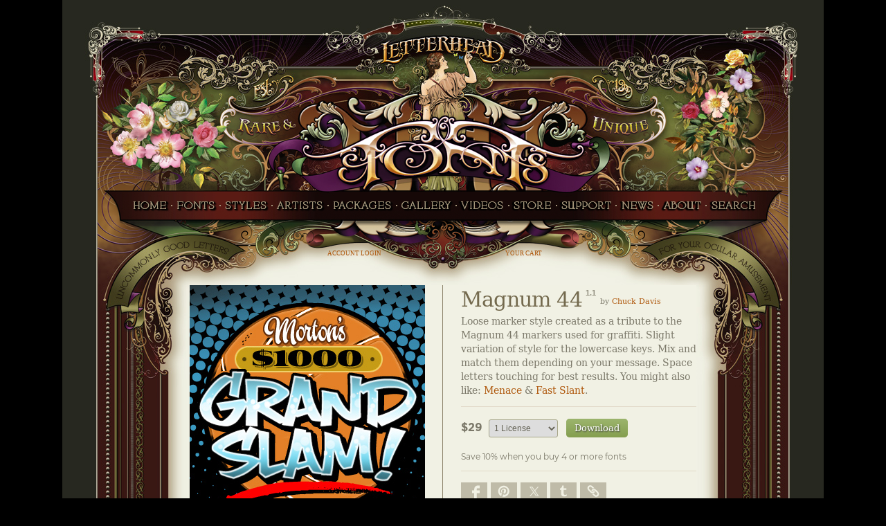

--- FILE ---
content_type: text/html; charset=UTF-8
request_url: https://letterheadfonts.com/fonts/magnum44.php
body_size: 12401
content:
<!DOCTYPE html>
<html lang="en">
<head>
<meta name="viewport" content="width=1100, initial-scale=0.1" />
<meta http-equiv="Content-Type" content="text/html; charset=utf-8" />
<meta http-equiv="content-language" content="en">
<meta name="description" content="Loose marker style created as a tribute to the Magnum 44 markers used for graffiti. Slight variation of style for the lowercase keys. Mix and match them depending on your message. Space letters touching for best results." />
<link rel="canonical" href="https://letterheadfonts.com/fonts/magnum44" />
<link rel="stylesheet" href="../stylesheets/newdesign.css" type="text/css">
<link rel="stylesheet" href="../stylesheets/mgmenu.css" type="text/css">
<script src="../javascripts/colorbox/jquery-1.10.2.min.js"></script>
<script src="../javascripts/mgmenu_plugins.js"></script>
<script src="../javascripts/mgmenu.js"></script>

<link rel="stylesheet" href="../stylesheets/tooltipster.bundle.min.css" />
<script src="../javascripts/clipboard.js"></script>
<script src="../javascripts/tooltipster.bundle.min.js"></script>
<meta property="og:url" content="https://letterheadfonts.com/fonts/magnum44"/>
<meta property="og:title" content="LHF Magnum 44"/>
<meta property="og:description" content="Loose marker style created as a tribute to the Magnum 44 markers used for graffiti. Slight variation of style for the lowercase keys. Mix and match them depending on your message. Space letters touching for best results."/>
<meta property="og:type" content="website" />
<meta property="og:image" content="https://letterheadfonts.com/fonts/images/magnum44/grandslam340.jpg"/>

<script>
$(document).ready(function($){
    $('#mgmenu1').universalMegaMenu({
        menu_effect: 'hover_fade',
        menu_speed_show: 200,
        menu_speed_hide: 200,
        menu_speed_delay: 50,
        menu_click_outside: true,
        menubar_trigger : false,
        menubar_hide : false,
        menu_responsive: false
    });
    megaMenuContactForm(); 
});
</script>
<script>
$(document).ready(function() {
  $("select.license").change(function() {
    var selection = $(this).val();
    var price = $(this).children(":selected").data("price");
    $(this).next(".downloadbtn").attr("href", "https://letterheadfonts.com/" + selection);
    $(this).prev("span").text(price);
  });
 });
</script>
<title>Letterhead Fonts / LHF Magnum 44 / Marker Fonts</title>



</head>
<body>
<div align="center">
<table width="1100" height="300" border="0" cellspacing="0" cellpadding="0">
<tr>
<td colspan="5" valign="bottom">
<img src="../pageimages/topheader.jpg" width="1100" height="165" style="vertical-align: bottom;" /></td>
</tr>
<tr>
<td colspan="5" valign="top"><img src="../pageimages/middleheader.jpg" width="1100" height="124" style="vertical-align: bottom;" /></td>
</tr>
<tr>
  <td colspan="5"><!--sphider_noindex-->

<!-- THE MENU STARTS HERE -->

<!-- Begin Mega Menu Container -->
<div id="mgmenu1" class="mgmenu_fixed">
<!-- Begin Mega Menu -->
<ul class="mgmenu">
<li><img src="/pageimages/left_links.jpg" width="87" height="28" /></li>

<li><a class="home hidetext" href="https://letterheadfonts.com" alt="Home Page">HOME</a></li>

<li><img src="/pageimages/dot1b.png" width="6" height="28" /></li>

<!-- Begin Item -->
<li><a class="fonts hidetext" href="https://letterheadfonts.com/fonts/" alt="Fonts">FONTS</a>
<div class="dropdown_container mgmenu_tabs mgmenu_tabs_top">
<!-- Begin Item Container -->
<ul class="mgmenu_tabs_nav">
<li><a href="#section1" class="current">A-B</a></li>
<li><a href="#section2">C-D</a></li>
<li><a href="#section3">E-I</a></li>
<li><a href="#section4">J-O</a></li>
<li><a href="#section5">P-S</a></li>
<li><a href="#section6">T-Z</a></li>
<li><a href="#section7">MOST POPULAR<img src="https://letterheadfonts.com/pageimages/popular.png" width="15" height="12" /></a></li>
<li><a href="#section8">LATEST RELEASES</a></li>
</ul>
<!-- Begin Panels Container -->                    
<div class="mgmenu_tabs_panels">
<!-- Begin Section 1 -->
<div id="section1">
<div class="menucolumns5 menutext">
<a href="https://letterheadfonts.com/fonts/36sales">36 Sales</a><br />
<a href="https://letterheadfonts.com/fonts/62ands">62 Ands</a><br />
<a href="https://letterheadfonts.com/fonts/62thes">62 Thes</a><br />
<a href="https://letterheadfonts.com/fonts/62moreands">62 More Ands</a><br />
<a href="https://letterheadfonts.com/fonts/62morethes">62 More Thes</a><br />
<a href="https://letterheadfonts.com/fonts/advertiserssquare">Advertisers Square</a><br />
<a href="https://letterheadfonts.com/fonts/alarmblock">Alarm Block</a><br />
<a href="https://letterheadfonts.com/fonts/albury">Albury</a><br />
<a href="https://letterheadfonts.com/fonts/aledo">Aledo</a><br />
<a href="https://letterheadfonts.com/fonts/alohascript">Aloha Script</a><br />
<a href="https://letterheadfonts.com/fonts/alpinescript">Alpine Script</a><br />
<a href="https://letterheadfonts.com/fonts/amarillo2">Amarillo 2</a><br />
<a href="https://letterheadfonts.com/fonts/ambrosia">Ambrosia</a><br />
<a href="https://letterheadfonts.com/fonts/americansans">American Sans</a><br />
<a href="https://letterheadfonts.com/fonts/americanaornaments">Americana Ornaments</a><br />
<a href="https://letterheadfonts.com/fonts/americanapanels">Americana Panels</a><br />
<a href="https://letterheadfonts.com/fonts/americanaribbons">Americana Ribbons</a><br />
<a href="https://letterheadfonts.com/fonts/americanoscript">Americano Script</a><br />
<a href="https://letterheadfonts.com/fonts/amethyst">Amethyst</a><br />
<a href="https://letterheadfonts.com/fonts/angel">Angel</a><br />
<a href="https://letterheadfonts.com/fonts/annabanana2">Anna Banana 2</a><br />
<a href="https://letterheadfonts.com/fonts/antiquehalfblock2">Antique Half Block 2</a><br />
<a href="https://letterheadfonts.com/fonts/antiqueshop">Antique Shop</a><br />
<a href="https://letterheadfonts.com/fonts/aristocrat">Aristocrat</a><br />
<a href="https://letterheadfonts.com/fonts/ascribe">Ascribe</a><br />
<a href="https://letterheadfonts.com/fonts/asylum">Asylum</a><br />
<a href="https://letterheadfonts.com/fonts/ataboy165">Ataboy 165</a><br />
<a href="https://letterheadfonts.com/fonts/athleticclub">Athletic Club</a><br />
<a href="https://letterheadfonts.com/fonts/avalanche">Avalanche</a><br />
<a href="https://letterheadfonts.com/fonts/bakersfield">Bakersfield</a><br />
<a href="https://letterheadfonts.com/fonts/ballparkscript">Ballpark Script</a><br />
<a href="https://letterheadfonts.com/fonts/bandit">Bandit</a><br />
<a href="https://letterheadfonts.com/fonts/bandolier">Bandolier</a><br />
<a href="https://letterheadfonts.com/fonts/banknote">Bank Note</a><br />
<a href="https://letterheadfonts.com/fonts/basher">Basher</a><br />
<a href="https://letterheadfonts.com/fonts/beatnikcowboy">Beatnik Cowboy</a><br />
<a href="https://letterheadfonts.com/fonts/beckerclassic">Becker Classic</a><br />
<a href="https://letterheadfonts.com/fonts/beckerno45">Becker No 45</a><br />
<a href="https://letterheadfonts.com/fonts/bellavista">Bella Vista</a><br />
<a href="https://letterheadfonts.com/fonts/bellboy">Bell Boy</a><br />
<a href="https://letterheadfonts.com/fonts/berglingpanels">Bergling Panels</a><br />
<a href="https://letterheadfonts.com/fonts/betterbilt">Betterbilt</a><br />
<a href="https://letterheadfonts.com/fonts/bigbob">Big Bob</a><br />
<a href="https://letterheadfonts.com/fonts/bigdog">Big Dog</a><br />
<a href="https://letterheadfonts.com/fonts/bigtop">Big Top</a><br />
<a href="https://letterheadfonts.com/fonts/billhead">Billhead</a><br />
<a href="https://letterheadfonts.com/fonts/birgitta">Birgitta</a><br />
<a href="https://letterheadfonts.com/fonts/blackrosescript">Black Rose Script</a><br />
<a href="https://letterheadfonts.com/fonts/blacksmith">Blacksmith</a><br />
<a href="https://letterheadfonts.com/fonts/blackstone">Blackstone</a><br />
<a href="https://letterheadfonts.com/fonts/bluegrass">Bluegrass</a><br />
<a href="https://letterheadfonts.com/fonts/blueridge">Blue Ridge</a><br />
<a href="https://letterheadfonts.com/fonts/bootcamp">Boot Camp</a><br />
<a href="https://letterheadfonts.com/fonts/bootcut">Bootcut</a><br />
<a href="https://letterheadfonts.com/fonts/booth">Booth</a><br />
<a href="https://letterheadfonts.com/fonts/borgescatchwords1">Borges Catchwords 1</a><br />
<a href="https://letterheadfonts.com/fonts/borgescatchwords2">Borges Catchwords 2</a><br />
<a href="https://letterheadfonts.com/fonts/bostonballpark">Boston Ballpark</a><img src="https://letterheadfonts.com/pageimages/popular.png" width="15" height="12" /><br />
<a href="https://letterheadfonts.com/fonts/bostonian">Bostonian</a><img src="https://letterheadfonts.com/pageimages/popular.png" width="15" height="12" /><br />
<a href="https://letterheadfonts.com/fonts/bostontruckstyle">Boston Truckstyle</a><br />
<a href="https://letterheadfonts.com/fonts/bouncescript">Bounce Script</a><br />
<a href="https://letterheadfonts.com/fonts/brandingiron">Branding Iron</a><br />
<a href="https://letterheadfonts.com/fonts/brianna">Brianna</a><br />
<a href="https://letterheadfonts.com/fonts/broadwayelements">Broadway Elements</a><br />
<a href="https://letterheadfonts.com/fonts/broadwaypanels1">Broadway Panels 1</a><br />
<a href="https://letterheadfonts.com/fonts/broadwaypanels2">Broadway Panels 2</a><br />
<a href="https://letterheadfonts.com/fonts/broadwaypanels3">Broadway Panels 3</a><br />
<a href="https://letterheadfonts.com/fonts/broadwaypanels4">Broadway Panels 4</a><br />
<a href="https://letterheadfonts.com/fonts/brooklyn">Brooklyn</a><br />
<a href="https://letterheadfonts.com/fonts/broughsuperior">Brough Superior</a><br />
<a href="https://letterheadfonts.com/fonts/brushwork">Brushwork</a><br />
<a href="https://letterheadfonts.com/fonts/bulldog">Bulldog</a><br />
<a href="https://letterheadfonts.com/fonts/burbank">Burbank</a><br />
<a href="https://letterheadfonts.com/fonts/burly">Burly</a><br />
</div>
<div style="padding-left:10px;"><hr></hr></div>
<div class="seemoretext"><a href="https://letterheadfonts.com/fonts/">View All Fonts</a>
<img src="/pageimages/orangearrow_right.png" width="7" height="14" style="vertical-align:middle; padding-left:5px;" /></div>
</div>
<!-- End Section 1 -->

<!-- Begin Section 2 -->
<div id="section2" class="mgmenu_tabs_hide">
<div class="menucolumns5 menutext">
<a href="https://letterheadfonts.com/fonts/cafecorina">Cafe Corina</a><br />
<a href="https://letterheadfonts.com/fonts/californian">Californian</a><br />
<a href="https://letterheadfonts.com/fonts/calileo">Calileo</a><br />
<a href="https://letterheadfonts.com/fonts/cameo">Cameo</a><br />
<a href="https://letterheadfonts.com/fonts/carbondale">Carbondale</a><br />
<a href="https://letterheadfonts.com/fonts/carnivale">Carniv&agrave;le</a><br />
<a href="https://letterheadfonts.com/fonts/cartooncowboy">Cartoon Cowboy</a><br />
<a href="https://letterheadfonts.com/fonts/casablanca">Casablanca</a><br />
<a href="https://letterheadfonts.com/fonts/castlerock">Castlerock</a><br />
<a href="https://letterheadfonts.com/fonts/cavalero">Cavalero</a><br />
<a href="https://letterheadfonts.com/fonts/cedarcreek">Cedar Creek</a><br />
<a href="https://letterheadfonts.com/fonts/centennialbanker">Centennial Banker</a><br />
<a href="https://letterheadfonts.com/fonts/centennialpanels1">Centennial Panels 1</a><br />
<a href="https://letterheadfonts.com/fonts/centennialpanels2">Centennial Panels 2</a><br />
<a href="https://letterheadfonts.com/fonts/centennialpanels3">Centennial Panels 3</a><br />
<a href="https://letterheadfonts.com/fonts/centennialpanels4">Centennial Panels 4</a><br />
<a href="https://letterheadfonts.com/fonts/champ">Champ</a><br />
<a href="https://letterheadfonts.com/fonts/chapman">Chapman</a><br />
<a href="https://letterheadfonts.com/fonts/chateau">Chateau</a><br />
<a href="https://letterheadfonts.com/fonts/cheshamsans">Chesham Sans</a><br />
<a href="https://letterheadfonts.com/fonts/chicagoscript">Chicago Script</a><br />
<a href="https://letterheadfonts.com/fonts/chromeliner">Chromeliner</a><br />
<a href="https://letterheadfonts.com/fonts/chunkyblock">Chunky Block</a><br />
<a href="https://letterheadfonts.com/fonts/cigarband">Cigar Band</a><br />
<a href="https://letterheadfonts.com/fonts/cincinnatiposter">Cincinnati Poster</a><br />
<a href="https://letterheadfonts.com/fonts/cityboy">City Boy</a><br />
<a href="https://letterheadfonts.com/fonts/claretian">Claretian</a><br />
<a href="https://letterheadfonts.com/fonts/classiccaps2">Classic Caps 2</a><br />
<a href="https://letterheadfonts.com/fonts/classicpanels1">Classic Panels 1</a><br />
<a href="https://letterheadfonts.com/fonts/classicpanels2">Classic Panels 2</a><br />
<a href="https://letterheadfonts.com/fonts/classicroman2">Classic Roman 2</a><br />
<a href="https://letterheadfonts.com/fonts/coffeeshop">Coffee Shop</a><br />
<a href="https://letterheadfonts.com/fonts/colonialroman">Colonial Roman</a><br />
<a href="https://letterheadfonts.com/fonts/columbiana">Columbiana</a><br />
<a href="https://letterheadfonts.com/fonts/comiccaps2">Comic Caps 2</a><br />
<a href="https://letterheadfonts.com/fonts/commiecaps">Commie Caps</a><br />
<a href="https://letterheadfonts.com/fonts/conclave">Conclave</a><br />
<a href="https://letterheadfonts.com/fonts/confection">Confection</a><br />
<a href="https://letterheadfonts.com/fonts/confectionessentials">Confection Essentials</a><br />
<a href="https://letterheadfonts.com/fonts/conservatory">Conservatory</a><br />
<a href="https://letterheadfonts.com/fonts/convecta">Convecta</a><br />
<a href="https://letterheadfonts.com/fonts/coolblue2">Cool Blue 2</a><br />
<a href="https://letterheadfonts.com/fonts/cordial">Cordial</a><br />
<a href="https://letterheadfonts.com/fonts/cornbreadcasual">Cornbread Casual</a><br />
<a href="https://letterheadfonts.com/fonts/cornerspecimens">Corner Specimens 1</a><br />
<a href="https://letterheadfonts.com/fonts/cornerspecimens">Corner Specimens 2</a><br />
<a href="https://letterheadfonts.com/fonts/cornerspecimens">Corner Specimens 3</a><br />
<a href="https://letterheadfonts.com/fonts/corrie">Corrie</a><br />
<a href="https://letterheadfonts.com/fonts/cosmiccursive">Cosmic Cursive</a><br />
<a href="https://letterheadfonts.com/fonts/counselor">Counselor</a><br />
<a href="https://letterheadfonts.com/fonts/countryroad">Country Road</a><br />
<a href="https://letterheadfonts.com/fonts/darkhorse">Dark Horse</a><br />
<a href="https://letterheadfonts.com/fonts/daviddesign">David Design</a><br />
<a href="https://letterheadfonts.com/fonts/desire">Desire</a><img src="https://letterheadfonts.com/pageimages/popular.png" width="15" height="12" /><br />
<a href="https://letterheadfonts.com/fonts/desirerough">Desire Rough &amp; Ragged</a><br />
<a href="https://letterheadfonts.com/fonts/dickinson">Dickinson</a><br />
<a href="https://letterheadfonts.com/fonts/diploma">Diploma</a><br />
<a href="https://letterheadfonts.com/fonts/distressedblock">Distressed Block</a><br />
<a href="https://letterheadfonts.com/fonts/divine">Divine</a><br />
<a href="https://letterheadfonts.com/fonts/dixonscript">Dixon Script</a><br />
<a href="https://letterheadfonts.com/fonts/docterwilligers">Doc Terwilligers</a><br />
<a href="https://letterheadfonts.com/fonts/dreadnought">Dreadnought</a><br />
<a href="https://letterheadfonts.com/fonts/dublin">Dublin</a><br />
<a href="https://letterheadfonts.com/fonts/duetta">Duetta</a><br />
<a href="https://letterheadfonts.com/fonts/durango">Durango</a><br />
</div>
<div style="padding-left:10px;"><hr></hr></div>
<div class="seemoretext"><a href="https://letterheadfonts.com/fonts/">View All Fonts</a>
<img src="/pageimages/orangearrow_right.png" width="7" height="14" style="vertical-align:middle; padding-left:5px;" /></div>
</div>
<!-- End Section 2 -->

<!-- Begin Section 3 -->
<div id="section3" class="mgmenu_tabs_hide">
<div class="menucolumns5 menutext">
<a href="https://letterheadfonts.com/fonts/egyptian">Egyptian</a><br />
<a href="https://letterheadfonts.com/fonts/elixir2">Elixir 2</a><br />
<a href="https://letterheadfonts.com/fonts/emporium">Emporium</a><br />
<a href="https://letterheadfonts.com/fonts/enchanted">Enchanted</a><br />
<a href="https://letterheadfonts.com/fonts/encore">Encore</a><img src="https://letterheadfonts.com/pageimages/popular.png" width="15" height="12" /><br />
<a href="https://letterheadfonts.com/fonts/englishrose">English Rose</a><br />
<a href="https://letterheadfonts.com/fonts/engraversornaments1">Engravers Ornaments</a><br />
<a href="https://letterheadfonts.com/fonts/ephemera">Ephemera</a><br />
<a href="https://letterheadfonts.com/fonts/equinox">Equinox</a><br />
<a href="https://letterheadfonts.com/fonts/esoteric3">Esoteric 3</a><br />
<a href="https://letterheadfonts.com/fonts/essendine2">Essendine 2</a><br />
<a href="https://letterheadfonts.com/fonts/euphoria2">Euphoria 2</a><br />
<a href="https://letterheadfonts.com/fonts/factory">Factory</a><br />
<a href="https://letterheadfonts.com/fonts/fairground">Fairground</a><br />
<a href="https://letterheadfonts.com/fonts/lonerider">Fancy Full Round</a><br />
<a href="https://letterheadfonts.com/fonts/farango">Farango</a><br />
<a href="https://letterheadfonts.com/fonts/fastslant">Fast Slant</a><br />
<a href="https://letterheadfonts.com/fonts/fatcat">Fat Cat</a><br />
<a href="https://letterheadfonts.com/fonts/fatdaddy">Fat Daddy</a><br />
<a href="https://letterheadfonts.com/fonts/finecut">Fine Cut</a><br />
<a href="https://letterheadfonts.com/fonts/finelineroman">Fine Line Roman</a><br />
<a href="https://letterheadfonts.com/fonts/firehouse">Firehouse</a><br />
<a href="https://letterheadfonts.com/fonts/fiveanddime">Five &amp; Dime</a><br />
<a href="https://letterheadfonts.com/fonts/flamingoscript">Flamingo Script</a><br />
<a href="https://letterheadfonts.com/fonts/flashscript">Flash Script</a><br />
<a href="https://letterheadfonts.com/fonts/flathead">Flathead</a><br />
<a href="https://letterheadfonts.com/fonts/folklore">Folklore</a><br />
<a href="https://letterheadfonts.com/fonts/fullblock">Full Block</a><br />
<a href="https://letterheadfonts.com/fonts/futuretense">Future Tense</a><br />
<a href="https://letterheadfonts.com/fonts/garner">Garner</a><br />
<a href="https://letterheadfonts.com/fonts/generalstore">General Store</a><br />
<a href="https://letterheadfonts.com/fonts/gilmore">Gilmore</a><br />
<a href="https://letterheadfonts.com/fonts/gingerale">Ginger Ale</a><br />
<a href="https://letterheadfonts.com/fonts/gloria">Gloria</a><br />
<a href="https://letterheadfonts.com/fonts/goldeneraartelements">Golden Era Art Elements</a><br />
<a href="https://letterheadfonts.com/fonts/goldsmithscript">Goldsmith Script</a><br />
<a href="https://letterheadfonts.com/fonts/grantsantique">Grants Antique</a><br />
<a href="https://letterheadfonts.com/fonts/grindlepackage">Grindle</a><br />
<a href="https://letterheadfonts.com/fonts/gunslinger">Gunslinger</a><img src="https://letterheadfonts.com/pageimages/popular.png" width="15" height="12" /><br />
<a href="https://letterheadfonts.com/fonts/gypsy">Gypsy</a><br />
<a href="https://letterheadfonts.com/fonts/hambone">Hambone</a><br />
<a href="https://letterheadfonts.com/fonts/hamiltonnailhead">Hamilton Nailhead</a><br />
<a href="https://letterheadfonts.com/fonts/hamiltonornate">Hamilton Ornate</a><br />
<a href="https://letterheadfonts.com/fonts/handyman">Handyman</a><br />
<a href="https://letterheadfonts.com/fonts/happyfunball">Happy Fun Ball</a><br />
<a href="https://letterheadfonts.com/fonts/hastingsgold">Hastings Gold</a><br />
<a href="https://letterheadfonts.com/fonts/havana">Havana</a><br />
<a href="https://letterheadfonts.com/fonts/hazel">Hazel</a><br />
<a href="https://letterheadfonts.com/fonts/hellersscript">Heller's Script</a><br />
<a href="https://letterheadfonts.com/fonts/henderson">Henderson</a><br />
<a href="https://letterheadfonts.com/fonts/hensler2">Hensler 2</a><br />
<a href="https://letterheadfonts.com/fonts/heritage">Heritage</a><br />
<a href="https://letterheadfonts.com/fonts/hertford">Hertford</a><br />
<a href="https://letterheadfonts.com/fonts/hexagonmodern">Hexagon Modern</a><br />
<a href="https://letterheadfonts.com/fonts/hicksticks">Hick Sticks</a><br />
<a href="https://letterheadfonts.com/fonts/hindlewood">Hindlewood</a><br />
<a href="https://letterheadfonts.com/fonts/hudson">Hudson</a><br />
<a href="https://letterheadfonts.com/fonts/imperial">Imperial</a><br />
<a href="https://letterheadfonts.com/fonts/indianscript2">Indian Script 2</a><img src="https://letterheadfonts.com/pageimages/popular.png" width="15" height="12" /><br />
<a href="https://letterheadfonts.com/fonts/inkling">Inkling</a><br />
<a href="https://letterheadfonts.com/fonts/ironhorse">Ironhorse</a><br />
<a href="https://letterheadfonts.com/fonts/ironknight">Iron Knight</a><br />
<a href="https://letterheadfonts.com/fonts/ironlace">Iron Lace</a><br />
</div>
<div style="padding-left:10px;"><hr></hr></div>
<div class="seemoretext"><a href="https://letterheadfonts.com/fonts/">View All Fonts</a>
<img src="/pageimages/orangearrow_right.png" width="7" height="14" style="vertical-align:middle; padding-left:5px;" /></div>
</div>
<!-- End Section 3 -->

<!-- Begin Section 4 -->
<div id="section4" class="mgmenu_tabs_hide">
<div class="menucolumns5 menutext">
<a href="https://letterheadfonts.com/fonts/jalopyjoe">Jalopy Joe</a><br />
<a href="https://letterheadfonts.com/fonts/jeffmarshallscript">Jeff Marshall Script</a><img src="https://letterheadfonts.com/pageimages/popular.png" width="15" height="12" /><br />
<a href="https://letterheadfonts.com/fonts/jewelo">Jewelo</a><br />
<a href="https://letterheadfonts.com/fonts/jumbo">Jumbo</a><br />
<a href="https://letterheadfonts.com/fonts/kingedward">King Edward</a><br />
<a href="https://letterheadfonts.com/fonts/kipsbay">Kips Bay</a><br />
<a href="https://letterheadfonts.com/fonts/kiwicasual">Kiwi Casual</a><br />
<a href="https://letterheadfonts.com/fonts/kodiak">Kodiak</a><br />
<a href="https://letterheadfonts.com/fonts/konabold">Kona Bold</a><br />
<a href="https://letterheadfonts.com/fonts/kungfaux">Kung Faux</a><br />
<a href="https://letterheadfonts.com/fonts/lakeside">Lakeside</a><br />
<a href="https://letterheadfonts.com/fonts/larcherroman">Larcher Roman</a><br />
<a href="https://letterheadfonts.com/fonts/lightfaceroman">Light Face Roman</a><br />
<a href="https://letterheadfonts.com/fonts/lincoln">Lincoln</a><br />
<a href="https://letterheadfonts.com/fonts/locksmith">Locksmith</a><br />
<a href="https://letterheadfonts.com/fonts/logomotive">Logomotive</a><br />
<a href="https://letterheadfonts.com/fonts/lonerider">Lonerider</a><br />
<a href="https://letterheadfonts.com/fonts/lumbermill">Lumbermill</a><br />
<a href="https://letterheadfonts.com/fonts/mackinlay">Mackinlay</a><br />
<a href="https://letterheadfonts.com/fonts/magnum44">Magnum44</a><br />
<a href="https://letterheadfonts.com/fonts/mainstreetornaments">Main Street Ornaments</a><br />
<a href="https://letterheadfonts.com/fonts/mainstreetpanels">Main Street Panels</a><br />
<a href="https://letterheadfonts.com/fonts/majestic">Majestic</a><br />
<a href="https://letterheadfonts.com/fonts/mariescript">Marie Script</a><br />
<a href="https://letterheadfonts.com/fonts/mastercraft">Mastercraft</a><br />
<a href="https://letterheadfonts.com/fonts/matthewsmodern">Matthews Modern</a><br />
<a href="https://letterheadfonts.com/fonts/matthewsthin">Matthews Thin</a><br />
<a href="https://letterheadfonts.com/fonts/melissa">Melissa</a><br />
<a href="https://letterheadfonts.com/fonts/menace">Menace</a><br />
<a href="https://letterheadfonts.com/fonts/mercantile">Mercantile</a><br />
<a href="https://letterheadfonts.com/fonts/metro39">Metro 39</a><br />
<a href="https://letterheadfonts.com/fonts/mikesblock">Mikes Block</a><br />
<a href="https://letterheadfonts.com/fonts/milkman">Milkman</a><br />
<a href="https://letterheadfonts.com/fonts/misterkooky2">Mister Kooky 2</a><br />
<a href="https://letterheadfonts.com/fonts/mistermuster">Mister Muster</a><br />
<a href="https://letterheadfonts.com/fonts/mochascript">Mocha Script</a><br />
<a href="https://letterheadfonts.com/fonts/monogramcircle">Monogram Circle</a><br />
<a href="https://letterheadfonts.com/fonts/monogramdiamond">Monogram Diamond</a><br />
<a href="https://letterheadfonts.com/fonts/monogramoval">Monogram Oval</a><br />
<a href="https://letterheadfonts.com/fonts/mysteryfont">Mystery Font</a><br />
<a href="https://letterheadfonts.com/fonts/naylorville">Naylorville</a><br />
<a href="https://letterheadfonts.com/fonts/newenglish">New English</a><br />
<a href="https://letterheadfonts.com/fonts/newmodernclassic">New Modern Classic</a><br />
<a href="https://letterheadfonts.com/fonts/nofishin">No Fishin</a><br />
<a href="https://letterheadfonts.com/fonts/novela">Novela</a><br />
<a href="https://letterheadfonts.com/fonts/nouveaublock">Nouveau Block</a><br />
<a href="https://letterheadfonts.com/fonts/nugget">Nugget</a><br />
<a href="https://letterheadfonts.com/fonts/oldabe">Old Abe</a><br />
<a href="https://letterheadfonts.com/fonts/oldblock">Old Block</a><br />
<a href="https://letterheadfonts.com/fonts/oldflame">Old Flame</a><br />
<a href="https://letterheadfonts.com/fonts/oldiron">Old Iron</a><br />
<a href="https://letterheadfonts.com/fonts/oldstock">Old Stock</a><br />
<a href="https://letterheadfonts.com/fonts/oldtom">Old Tom</a><br />
<a href="https://letterheadfonts.com/fonts/oldehickory">Olde Hickory</a><br />
<a href="https://letterheadfonts.com/fonts/openingnight">Opening Night</a><br />
<a href="https://letterheadfonts.com/fonts/orangegrove">Orange Grove</a><br />
<a href="https://letterheadfonts.com/fonts/orchard">Orchard</a><br />
<a href="https://letterheadfonts.com/fonts/ortlieb">Ortlieb</a><br />
</div>
<div style="padding-left:10px;"><hr></hr></div>
<div class="seemoretext"><a href="https://letterheadfonts.com/fonts/">View All Fonts</a>
<img src="/pageimages/orangearrow_right.png" width="7" height="14" style="vertical-align:middle; padding-left:5px;" /></div>
</div>
<!-- End Section 4 -->

<!-- Begin Section 5 -->
<div id="section5" class="mgmenu_tabs_hide">
<div class="menucolumns5 menutext">
<a href="https://letterheadfonts.com/fonts/packardscript">Packard Script</a><br />
<a href="https://letterheadfonts.com/fonts/palacebold">Palace Bold</a><br />
<a href="https://letterheadfonts.com/fonts/pandora">Pandora</a><br />
<a href="https://letterheadfonts.com/fonts/phantom">Phantom</a><br />
<a href="https://letterheadfonts.com/fonts/picklebarrel">Pickle Barrel</a><br />
<a href="https://letterheadfonts.com/fonts/pierre">Pierre</a><br />
<a href="https://letterheadfonts.com/fonts/pipeline">Pipeline</a><br />
<a href="https://letterheadfonts.com/fonts/piranhascript">Piranha Script</a><br />
<a href="https://letterheadfonts.com/fonts/prentice">Prentice</a><br />
<a href="https://letterheadfonts.com/fonts/preston">Preston</a><br />
<a href="https://letterheadfonts.com/fonts/prince">Prince</a><br />
<a href="https://letterheadfonts.com/fonts/pullmantrain">Pullman Train</a><br />
<a href="https://letterheadfonts.com/fonts/quadrex">Quadrex</a><br />
<a href="https://letterheadfonts.com/fonts/quaker">Quaker</a><br />
<a href="https://letterheadfonts.com/fonts/quantum">Quantum</a><br />
<a href="https://letterheadfonts.com/fonts/razer">Razer</a><br />
<a href="https://letterheadfonts.com/fonts/raggedbrad">Ragged Brad</a><br />
<a href="https://letterheadfonts.com/fonts/ransom">Ransom</a><br />
<a href="https://letterheadfonts.com/fonts/raven">Raven</a><br />
<a href="https://letterheadfonts.com/fonts/rawsonandevans">Rawson &amp; Evans</a><br />
<a href="https://letterheadfonts.com/fonts/redsablescript">Red Sable Script</a><br />
<a href="https://letterheadfonts.com/fonts/resolute">Resolute</a><br />
<a href="https://letterheadfonts.com/fonts/retrocafe">Retro Cafe</a><br />
<a href="https://letterheadfonts.com/fonts/retroricky">Retro Ricky</a><br />
<a href="https://letterheadfonts.com/fonts/ridgecrest">Ridgecrest</a><br />
<a href="https://letterheadfonts.com/fonts/ringer">Ringer</a><br />
<a href="https://letterheadfonts.com/fonts/riverboat">Riverboat</a><br />
<a href="https://letterheadfonts.com/fonts/robusto">Robusto</a><br />
<a href="https://letterheadfonts.com/fonts/roebuck">Roebuck</a><br />
<a href="https://letterheadfonts.com/fonts/ronaplinscript">Ron Aplin Script</a><span class="newredtext">NEW!</span><br />
<a href="https://letterheadfonts.com/fonts/roper">Roper</a><br />
<a href="https://letterheadfonts.com/fonts/ross1929roman">Ross 1929 Roman</a><br />
<a href="https://letterheadfonts.com/fonts/rossantiqueroman">Ross Antique Roman</a><br />
<a href="https://letterheadfonts.com/fonts/royalcrimson">Royal Crimson</a><br />
<a href="https://letterheadfonts.com/fonts/royalscript">Royal Script</a><br />
<a href="https://letterheadfonts.com/fonts/saddleback">Saddleback</a><br />
<a href="https://letterheadfonts.com/fonts/sadeyann">Sadey Ann</a><br />
<a href="https://letterheadfonts.com/fonts/safire">Safire</a><br />
<a href="https://letterheadfonts.com/fonts/sanbornthin">Sanborn Thin</a><br />
<a href="https://letterheadfonts.com/fonts/sarahscript">Sarah Script</a><br />
<a href="https://letterheadfonts.com/fonts/saratogaornaments">Saratoga Ornaments</a><br />
<a href="https://letterheadfonts.com/fonts/saratogapanels1">Saratoga Panels 1</a><br />
<a href="https://letterheadfonts.com/fonts/saratogapanels2">Saratoga Panels 2</a><br />
<a href="https://letterheadfonts.com/fonts/saratogapanels3">Saratoga Panels 3</a><br />
<a href="https://letterheadfonts.com/fonts/saratogapanels4">Saratoga Panels 4</a><br />
<a href="https://letterheadfonts.com/fonts/sawbones">Sawbones</a><br />
<a href="https://letterheadfonts.com/fonts/scarletscript">Scarlet Script</a><br />
<a href="https://letterheadfonts.com/fonts/scriptana">Scriptana</a><br />
<a href="https://letterheadfonts.com/fonts/sedona">Sedona</a><br />
<a href="https://letterheadfonts.com/fonts/seranoa">Seranoa</a><br />
<a href="https://letterheadfonts.com/fonts/shelsey">Shelsey</a><br />
<a href="https://letterheadfonts.com/fonts/sheridanscript">Sheridan Script</a><br />
<a href="https://letterheadfonts.com/fonts/shocardrodeo">Shocard Rodeo</a><br />
<a href="https://letterheadfonts.com/fonts/shogun">Shogun</a><br />
<a href="https://letterheadfonts.com/fonts/shopfront">Shopfront</a><br />
<a href="https://letterheadfonts.com/fonts/signature">Signature</a><br />
<a href="https://letterheadfonts.com/fonts/signkitscript">Signkit Script</a><img src="https://letterheadfonts.com/pageimages/popular.png" width="15" height="12" /><br />
<a href="https://letterheadfonts.com/fonts/signmaker2">Signmaker 2</a><img src="https://letterheadfonts.com/pageimages/popular.png" width="15" height="12" /><br />
<a href="https://letterheadfonts.com/fonts/signwriterroman">Signwriter Roman</a><br />
<a href="https://letterheadfonts.com/fonts/silentmovie">Silent Movie</a><br />
<a href="https://letterheadfonts.com/fonts/sinclair">Sinclair</a><br />
<a href="https://letterheadfonts.com/fonts/smalts">Smalts</a><br />
<a href="https://letterheadfonts.com/fonts/sofiascript">Sofia Script</a><br />
<a href="https://letterheadfonts.com/fonts/spaz">Spaz</a><br />
<a href="https://letterheadfonts.com/fonts/speakeasy">Speakeasy</a><br />
<a href="https://letterheadfonts.com/fonts/speedstyle">Speedstyle</a><br />
<a href="https://letterheadfonts.com/fonts/spencer">Spencer</a><br />
<a href="https://letterheadfonts.com/fonts/spindly">Spindly</a><br />
<a href="https://letterheadfonts.com/fonts/spiritscript">Spirit Script</a><br />
<a href="https://letterheadfonts.com/fonts/splash">Splash</a><br />
<a href="https://letterheadfonts.com/fonts/springfield">Springfield</a><br />
<a href="https://letterheadfonts.com/fonts/spurredegyptian">Spurred Egyptian</a><br />
<a href="https://letterheadfonts.com/fonts/squareblock">Square Block</a><br />
<a href="https://letterheadfonts.com/fonts/squeezebox">Squeezebox</a><br />
<a href="https://letterheadfonts.com/fonts/stanfordscript">Stanford Script</a><br />
<a href="https://letterheadfonts.com/fonts/statefairset">State Fair</a><br />
<a href="https://letterheadfonts.com/fonts/statestreet">State Street</a><br />
<a href="https://letterheadfonts.com/fonts/stetson">Stetson</a><br />
<a href="https://letterheadfonts.com/fonts/stevenspercepta">Stevens Percepta</a><br />
<a href="https://letterheadfonts.com/fonts/stonecutter">Stonecutter</a><br />
<a href="https://letterheadfonts.com/fonts/stonegate">Stonegate</a><br />
<a href="https://letterheadfonts.com/fonts/storybook">Story Book</a><br />
<a href="https://letterheadfonts.com/fonts/stovepipethin">Stove Pipe Thin</a><br />
<a href="https://letterheadfonts.com/fonts/stratford">Stratford</a><br />
<a href="https://letterheadfonts.com/fonts/stuntroman">Stunt Roman</a><br />
<a href="https://letterheadfonts.com/fonts/sugargirl">Sugargirl</a><br />
<a href="https://letterheadfonts.com/fonts/supplyco">Supply Co.</a><br />
<a href="https://letterheadfonts.com/fonts/swindler">Swindler</a><br />
</div>
<div style="padding-left:10px;"><hr></hr></div>
<div class="seemoretext"><a href="https://letterheadfonts.com/fonts/">View All Fonts</a>
<img src="/pageimages/orangearrow_right.png" width="7" height="14" style="vertical-align:middle; padding-left:5px;" /></div>
</div>
<!-- End Section 5 -->

<!-- Begin Section 6 -->
<div id="section6" class="mgmenu_tabs_hide">
<div class="menucolumns5 menutext">
<a href="https://letterheadfonts.com/fonts/tallington">Tallington</a><br />
<a href="https://letterheadfonts.com/fonts/tarantula">Tarantula</a><br />
<a href="https://letterheadfonts.com/fonts/thebat">The Bat</a><br />
<a href="https://letterheadfonts.com/fonts/thickandthin">Thick &amp; Thin</a><br />
<a href="https://letterheadfonts.com/fonts/tidewayscript">Tideway Script</a><br />
<a href="https://letterheadfonts.com/fonts/timberlodge2">Timberlodge 2</a><br />
<a href="https://letterheadfonts.com/fonts/tonic">Tonic</a><br />
<a href="https://letterheadfonts.com/fonts/townehall">Towne Hall</a><br />
<a href="https://letterheadfonts.com/fonts/tributary">Tributary</a><br />
<a href="https://letterheadfonts.com/fonts/triumph">Triumph</a><br />
<a href="https://letterheadfonts.com/fonts/trolley">Trolley</a><br />
<a href="https://letterheadfonts.com/fonts/tubby">Tubby</a><br />
<a href="https://letterheadfonts.com/fonts/tucosrevenge">Tuco's Revenge</a><br />
<a href="https://letterheadfonts.com/fonts/understudy">Understudy</a><br />
<a href="https://letterheadfonts.com/fonts/unionthug">Union Thug</a><br />
<a href="https://letterheadfonts.com/fonts/unitedtrade">United Trade</a><br />
<a href="https://letterheadfonts.com/fonts/unlovable">Unlovable</a><img src="https://letterheadfonts.com/pageimages/popular.png" width="15" height="12" /><br />
<a href="https://letterheadfonts.com/fonts/valencia">Valencia</a><br />
<a href="https://letterheadfonts.com/fonts/vaudeville">Vaudeville</a><br />
<a href="https://letterheadfonts.com/fonts/verdi">Verdi</a><br />
<a href="https://letterheadfonts.com/fonts/versatile">Versatile</a><br />
<a href="https://letterheadfonts.com/fonts/victoria">Victoria</a><br />
<a href="https://letterheadfonts.com/fonts/vienna">Vienna</a><br />
<a href="https://letterheadfonts.com/fonts/wadedynamic">Wade Dynamic</a><br />
<a href="https://letterheadfonts.com/fonts/wadegrotesque">Wade Grotesque</a><br />
<a href="https://letterheadfonts.com/fonts/waterloo">Waterloo</a><br />
<a href="https://letterheadfonts.com/fonts/welothin">Welo Thin</a><br />
<a href="https://letterheadfonts.com/fonts/westernrose">Western Rose</a><br />
<a href="https://letterheadfonts.com/fonts/whistler">Whistler</a><img src="https://letterheadfonts.com/pageimages/popular.png" width="15" height="12" /><br />
<a href="https://letterheadfonts.com/fonts/winchester73">Winchester 73</a><br />
<a href="https://letterheadfonts.com/fonts/woodmere">Woodmere</a><br />
<a href="https://letterheadfonts.com/fonts/workhorse">Workhorse</a><br />
<a href="https://letterheadfonts.com/fonts/yuma">Yuma</a><br />
<a href="https://letterheadfonts.com/fonts/zenith">Zenith</a>
</div>
<div style="padding-left:10px;"><hr></hr></div>
<div class="seemoretext"><a href="https://letterheadfonts.com/fonts/">View All Fonts</a>
<img src="/pageimages/orangearrow_right.png" width="7" height="14" style="vertical-align:middle; padding-left:5px;" /></div>
</div>
<!-- End Section 6 -->

<!-- Begin Section 7 -->
<div id="section7" class="mgmenu_tabs_hide">
<div class="menucolumns4 menutext" style="padding-left:10px;">

<div class="popularmenu"><ol>
<li><a href="https://letterheadfonts.com/fonts/ronaplinscript" class="menutext">Ron Aplin Script</a></li>
<li><a href="https://letterheadfonts.com/fonts/desire" class="menutext">Desire</a></li>
<li><a href="https://letterheadfonts.com/fonts/bostonianset" class="menutext">Bostonian Set</a></li>
<li><a href="https://letterheadfonts.com/fonts/chromeliner" class="menutext">Chromeliner</a></li>
<li><a href="https://letterheadfonts.com/fonts/jeffmarshallscript" class="menutext">Jeff Marshall Script</a></li>
<li><a href="https://letterheadfonts.com/fonts/folklore" class="menutext">Folklore</a></li>
<li><a href="https://letterheadfonts.com/fonts/nugget" class="menutext">Nugget</a></li>
<li><a href="https://letterheadfonts.com/fonts/ridgecrest" class="menutext">Ridgecrest</a></li>
<li><a href="https://letterheadfonts.com/fonts/encore" class="menutext">Encore</a></li>
<li><a href="https://letterheadfonts.com/fonts/riverboat" class="menutext">Riverboat</a></li>
<li><a href="https://letterheadfonts.com/fonts/nouveaublock" class="menutext">Nouveau Block</a></li>
<li><a href="https://letterheadfonts.com/fonts/dixonscript" class="menutext">Dixon Script</a></li>
<li><a href="https://letterheadfonts.com/fonts/supplyco" class="menutext">Supply Co</a></li>
<li><a href="https://letterheadfonts.com/fonts/smalts" class="menutext">Smalts</a></li>
<li><a href="https://letterheadfonts.com/fonts/packardscript" class="menutext">Packard Script</a></li>
<li><a href="https://letterheadfonts.com/fonts/engraversornaments1" class="menutext">Engravers Ornaments 1</a></li>
<li><a href="https://letterheadfonts.com/fonts/flamingoscript" class="menutext">Flamingo Script</a></li>
<li><a href="https://letterheadfonts.com/fonts/waterloo" class="menutext">Waterloo</a></li>
<li><a href="https://letterheadfonts.com/fonts/trolley" class="menutext">Trolley</a></li>
<li><a href="https://letterheadfonts.com/fonts/bellavista" class="menutext">Bella Vista</a></li>
</ol></div>

</div>
<div style="padding-left:10px;"><hr></hr></div>
<div class="seemoretext"><a href="https://letterheadfonts.com/fonts/">View All Fonts</a>
<img src="/pageimages/orangearrow_right.png" width="7" height="14" style="vertical-align:middle; padding-left:5px;" /></div>
</div><!-- End Section 7 -->

<!-- Begin Section 8 -->
<div id="section8" class="mgmenu_tabs_hide">
<div class="menucolumns5 menutext">
<a href="https://letterheadfonts.com/fonts/ronaplinscript">Ron Aplin Script</a><span class="datetext">12/8/25</span><br /> 
<a href="https://letterheadfonts.com/fonts/nouveaublock">Nouveau Block</a><span class="datetext">5/22/24</span><br />    
<a href="https://letterheadfonts.com/fonts/stonegate">Stonegate</a><span class="datetext">5/22/24</span><br />
<a href="https://letterheadfonts.com/fonts/gingerale">Ginger Ale</a><span class="datetext">2/26/24</span><br />
<a href="https://letterheadfonts.com/fonts/columbiana">Columbiana</a><span class="datetext">2/21/24</span><br />
<a href="https://letterheadfonts.com/fonts/blueridge">Blue Ridge</a><span class="datetext">2/14/24</span><br />
<a href="https://letterheadfonts.com/fonts/bostonian">Bostonian</a><span class="datetext">1/25/24</span><br />
<a href="https://letterheadfonts.com/fonts/tucosrevenge">Tuco's Revenge</a><span class="datetext">1/25/24</span><br />
<a href="https://letterheadfonts.com/fonts/tarantula">Tarantula</a><span class="datetext">12/27/23</span><br />
<a href="https://letterheadfonts.com/fonts/cigarband">Cigar Band</a><span class="datetext">10/10/23</span><br />
<a href="https://letterheadfonts.com/fonts/tubby">Tubby</a><span class="datetext">10/9/23</span><br />
<a href="https://letterheadfonts.com/fonts/bakersfield">Bakersfield</a><span class="datetext">8/19/22</span><br />
<a href="https://letterheadfonts.com/fonts/carbondale">Carbondale</a><span class="datetext">8/19/22</span><br />
<a href="https://letterheadfonts.com/fonts/imperial">Imperial</a><span class="datetext">8/19/22</span><br />
</div>
<div style="padding-left:10px;"><hr></hr></div>
<div class="seemoretext"><a href="https://letterheadfonts.com/fonts/">View All Fonts</a>
<img src="/pageimages/orangearrow_right.png" width="7" height="14" style="vertical-align:middle; padding-left:5px;" /></div>
</div>
<!-- End Section 8 -->

</div><!-- End Panels Container -->
</div><!-- End Item Container -->
</li><!-- End Item -->
<li><img src="/pageimages/dot2b.png" width="6" height="28" /></li>
<!-- Begin Item -->
      
<li><a class="styles hidetext" href="https://letterheadfonts.com/fonts/styles" alt="Font Styles">STYLES</a>    

<div class="dropdown_styles dropdown_6columns">
<!-- Begin Item Container -->
<div class="menucolumns4 menutext">
<a href="https://letterheadfonts.com/fonts/styles/late1800s_early1900s">1800's/1900's</a><br />
<a href="https://letterheadfonts.com/fonts/styles/30sand40s">1930's/1940's</a><br />
<a href="https://letterheadfonts.com/fonts/styles/50sand60s">1950's/1960's</a><br />
<a href="https://letterheadfonts.com/fonts/styles/artdeco">Art Deco</a><br />
<a href="https://letterheadfonts.com/fonts/styles/artnouveau">Art Nouveau</a><br />
<a href="https://letterheadfonts.com/fonts/styles/bold">Bold</a><br />
<a href="https://letterheadfonts.com/fonts/styles/calligraphic">Calligraphic</a><br />
<a href="https://letterheadfonts.com/fonts/styles/casual">Casual</a><br />
<a href="https://letterheadfonts.com/fonts/styles/circus">Circus</a><br />
<a href="https://letterheadfonts.com/fonts/styles/comiccartoon">Comic &amp; Cartoon</a><br />
<a href="https://letterheadfonts.com/fonts/styles/condensed">Condensed</a><br />
<a href="https://letterheadfonts.com/fonts/styles/convex">Convex/Beveled</a><br />
<a href="https://letterheadfonts.com/fonts/styles/corners">Corners</a><br />
<a href="https://letterheadfonts.com/fonts/styles/decorative">Decorative</a><br />
<a href="https://letterheadfonts.com/fonts/styles/distressed">Distressed</a><br />
<a href="https://letterheadfonts.com/fonts/styles/extended">Extended</a><br />
<a href="https://letterheadfonts.com/fonts/styles/firetruck">Fire Truck</a><br />
<a href="https://letterheadfonts.com/fonts/styles/formal">Formal</a><br />
<a href="https://letterheadfonts.com/fonts/styles/gothic">Gothic</a><br />
<a href="https://letterheadfonts.com/fonts/styles/graffiti">Graffiti</a><br />
<a href="https://letterheadfonts.com/fonts/styles/inline">Inline</a><br />
<a href="https://letterheadfonts.com/fonts/styles/layered">Layered</a><br />
<a href="https://letterheadfonts.com/fonts/styles/light">Light</a><br />
<a href="https://letterheadfonts.com/fonts/styles/modern">Modern</a><br />
<a href="https://letterheadfonts.com/fonts/styles/oldenglish">Old English</a><br />
<a href="https://letterheadfonts.com/fonts/styles/oldwest">Old West</a><br />
<a href="https://letterheadfonts.com/fonts/styles/ornaments">Ornaments</a><br />
<a href="https://letterheadfonts.com/fonts/styles/panels">Panels</a><br />
<a href="https://letterheadfonts.com/fonts/styles/convex">Prismatic</a><br />
<a href="https://letterheadfonts.com/fonts/styles/racing">Racing</a><br />
<a href="https://letterheadfonts.com/fonts/styles/railroad">Railroad</a><br />
<a href="https://letterheadfonts.com/fonts/styles/ribbons">Ribbons</a><br />
<a href="https://letterheadfonts.com/fonts/styles/traditionalroman">Roman</a><br />
<a href="https://letterheadfonts.com/fonts/styles/sanbornmapco">Sanborn Map Co.</a><br />
<a href="https://letterheadfonts.com/fonts/styles/sansserif">Sans Serif</a><br />
<a href="https://letterheadfonts.com/fonts/styles/scripts">Scripts</a><br />
<a href="https://letterheadfonts.com/fonts/styles/scrollwork">Scrollwork</a><br />
<a href="https://letterheadfonts.com/fonts/styles/shadow">Shadow</a><br />
<a href="https://letterheadfonts.com/fonts/styles/stockcertificate">Stock Certificate</a><br />
<a href="https://letterheadfonts.com/fonts/styles/swashes">Swashes</a><br />
<a href="https://letterheadfonts.com/fonts/styles/victorian">Victorian</a><br />
<a href="https://letterheadfonts.com/fonts/styles/wordart">Word Art</a><br />
</div>
</div><!-- End Item Container -->
</li><!-- End Item --> 
           
<li><img src="/pageimages/dot3b.png" width="6" height="28" /></li>    

<!-- Begin Item -->           
<li><a class="artists hidetext" href="https://letterheadfonts.com/aboutlhf" alt="Artists">ARTISTS</a>
<div class="dropdown_artists dropdown_6columns">
<!-- Begin Item Container -->
<div class="menucolumns4 menutext">
<a href="https://letterheadfonts.com/fonts/artists/arthurvanson">Arthur Vanson</a><br />
<a href="https://letterheadfonts.com/fonts/artists/bradking">Brad King</a><br />
<a href="https://letterheadfonts.com/fonts/artists/brucebowers">Bruce Bowers</a><br />
<a href="https://letterheadfonts.com/fonts/artists/charlesborges">Charles Borges</a><br />
<a href="https://letterheadfonts.com/fonts/artists/chuckdavis">Chuck Davis</a><br />
<a href="https://letterheadfonts.com/fonts/artists/dansawatzky">Dan Sawatzky</a><br />
<a href="https://letterheadfonts.com/fonts/artists/davecorrell">Dave Correll</a><br />
<a href="https://letterheadfonts.com/fonts/artists/davesmith">Dave Smith</a><br />
<a href="https://letterheadfonts.com/fonts/artists/davidparr">David Parr</a><br />
<a href="https://letterheadfonts.com/fonts/artists/denisebayers">Denise Bayers</a><br />
<a href="https://letterheadfonts.com/fonts/artists/duncanwilkie">Duncan Wilkie</a><br />
<a href="https://letterheadfonts.com/fonts/artists/francislestingi">Francis Lestingi</a><br />
<a href="https://letterheadfonts.com/fonts/artists/jeffmarshall">Jeff Marshall</a><br />
<a href="https://letterheadfonts.com/fonts/artists/johndavis">John Davis</a><br />
<a href="https://letterheadfonts.com/fonts/artists/johnstudden">John Studden</a><br />
<a href="https://letterheadfonts.com/fonts/artists/kaitlinsims">Kaitlin Sims</a><br />
<a href="https://letterheadfonts.com/fonts/artists/kenmctague">Ken McTague</a><br />
<a href="https://letterheadfonts.com/fonts/artists/marksearfoss">Mark Searfoss</a><br />
<a href="https://letterheadfonts.com/fonts/artists/mikeerickson">Mike Erickson</a><br />
<a href="https://letterheadfonts.com/fonts/artists/mikejackson">Mike Jackson</a><br />
<a href="https://letterheadfonts.com/fonts/artists/patrickkalange">Patrick Kalange</a><br />
<a href="https://letterheadfonts.com/fonts/artists/robcooper">Rob Cooper</a><br />
<a href="https://letterheadfonts.com/fonts/artists/stevecontreras">Steve Contreras</a><br />
<a href="https://letterheadfonts.com/fonts/artists/tomkennedy">Tom Kennedy</a><br />
</div>
</div><!-- End Item Container -->
</li><!-- End Item --> 
 
<li><img src="/pageimages/dot4b.png" width="6" height="28" /></li>
         
<!-- Begin Item -->           
<li><a class="packages hidetext" href="https://letterheadfonts.com/fonts/packages/index.php" alt="Font Packages">PACKAGES</a>
<div class="dropdown_fullwidth dropdown_7columns">
<!-- Begin Item Container -->
<div class="menucolumns4 menutext">
<a href="https://letterheadfonts.com/fonts/packages/"><strong>4 or More: Save 10%</strong></a><br />
<a href="https://letterheadfonts.com/fonts/packages/ultimate_thes_ands_package">Ultimate Thes &amp; Ands</a>
<br />
<a href="https://letterheadfonts.com/fonts/packages/thes_ands_package">62 Thes &amp; Ands</a>
<br />
<a href="https://letterheadfonts.com/fonts/packages/bella_vista_encore_package">Bella Vista &amp; Encore</a><br />
<a href="https://letterheadfonts.com/fonts/packages/borges_script_package">Borges Script Package</a><br />
<a href="https://letterheadfonts.com/fonts/packages/roebuck_old_stock_package">Roebuck &amp; Old Stock</a><br />
<a href="https://letterheadfonts.com/fonts/packages/design_kit1_package">Design Kit 1</a><br />
<a href="https://letterheadfonts.com/fonts/packages/design_kit2_package">Design Kit 2</a><br />
<a href="https://letterheadfonts.com/fonts/packages/design_kit3_package">Design Kit 3</a><br />
<a href="https://letterheadfonts.com/fonts/packages/design_kit4_package">Design Kit 4</a><br />
<a href="https://letterheadfonts.com/fonts/packages/design_kit5_package">Design Kit 5</a><br />
<a href="https://letterheadfonts.com/fonts/packages/design_kit6_package">Design Kit 6</a><br />
<a href="https://letterheadfonts.com/fonts/packages/sanborn_package">Sanborn Package</a>
<br />
<a href="https://letterheadfonts.com/fonts/packages/monogram_package">Monogram Package</a><br />
<a href="https://letterheadfonts.com/fonts/packages/stock_certificate_package">Stock Certificate Package</a><br />
<a href="https://letterheadfonts.com/fonts/packages/saratoga_panels_package">Saratoga Panels</a><br />
<a href="https://letterheadfonts.com/fonts/packages/racing_package">Racing Package</a><br />
<a href="https://letterheadfonts.com/fonts/packages/prismatic_package">Prismatic Package</a><br />
<a href="https://letterheadfonts.com/fonts/packages/fire_truck_package">Fire Truck Package</a><br />
<a href="https://letterheadfonts.com/fonts/packages/victorian_package">Victorian Package</a><br />
<a href="https://letterheadfonts.com/fonts/packages/confection_package">Confection Package</a><br />
<a href="https://letterheadfonts.com/fonts/packages/30s40s_package">30's &amp; 40's Package</a><br />
<a href="https://letterheadfonts.com/fonts/packages/50s60s_package">50's &amp; 60's Package</a><br />
<a href="https://letterheadfonts.com/fonts/packages/western_package">Western Package</a><br />
<a href="https://letterheadfonts.com/fonts/packages/script_package1">Script Package 1</a><br />
<a href="https://letterheadfonts.com/fonts/packages/script_package2">Script Package 2</a><br />
<a href="https://letterheadfonts.com/fonts/packages/arthur_vanson_package">Arthur Vanson Package</a><br />
<a href="https://letterheadfonts.com/fonts/packages/charles_borges_package">Charles Borges Package</a><br />
<a href="https://letterheadfonts.com/fonts/packages/chuck_davis_package">Chuck Davis Package</a><br />
<a href="https://letterheadfonts.com/fonts/packages/dave_correll_package">Dave Correll Package</a><br />
<a href="https://letterheadfonts.com/fonts/packages/david_parr_package">David Parr Package</a><br />
<a href="https://letterheadfonts.com/fonts/packages/denise_bayers_package">Denise Bayers Package</a><br />
<a href="https://letterheadfonts.com/fonts/packages/john_davis_package">John Davis Package</a><br />
<a href="https://letterheadfonts.com/fonts/packages/john_studden_package">John Studden Package</a><br />
<a href="https://letterheadfonts.com/fonts/packages/tom_kennedy_package">Tom Kennedy Package</a><br />
</div>
</div><!-- End Item Container -->
</li><!-- End Item -->           

<li><img src="/pageimages/dot5b.png" width="6" height="28" /></li>  
<li><a class="gallery hidetext" href="https://letterheadfonts.com/gallery" alt="Design Gallery">GALLERY</a>

</li> 
<li><img src="/pageimages/dot6b.png" width="6" height="28" /></li>

<li><a class="videos hidetext" href="https://letterheadfonts.com/tutorials/" alt="Videos">VIDEOS</a>
<div class="dropdown_videos">
<div class="menutext">
<span class="largemenutext">Most Recent<br /></span>
<hr></hr>
<ul>
<li><a href="https://letterheadfonts.com/tutorials/journeyofaletter/">The Journey of a Letter</a></li>
<li><a href="https://letterheadfonts.com/tutorials/findandreplace/">Using Illustrator's Find &amp; Replace</a></li>
<li><a href="https://letterheadfonts.com/tutorials/versatile/">3D Effects using LHF Versatile</a></li>
<li><a href="https://letterheadfonts.com/tutorials/scarletscript/">Scarlet Script Vector Fade Effect</a></li>
<li><a href="https://letterheadfonts.com/tutorials/psglyphpalette/">Using Glyph Palette in Photoshop CC</a></li>
<li><a href="https://letterheadfonts.com/tutorials/chromeeffect/">Create Easy Chrome Effects</a></li>
<li><a href="https://letterheadfonts.com/tutorials/flashscriptswashes/">Using LHF Flash Script Swashes</a></li>
<li><a href="https://letterheadfonts.com/tutorials/ironlace/part1/">
Designing LHF Iron Lace: Part 1</a></li>
<li><a href="https://letterheadfonts.com/tutorials/ironlace/part2/">
Designing LHF Iron Lace: Part 2</a></li>
<li><a href="https://letterheadfonts.com/tutorials/ironlace/part3/">
Designing LHF Iron Lace: Part 3</a></li>
<li><a href="https://letterheadfonts.com/tutorials/informationdesign/">
Information Design</a></li>
</ul>
</div>
<hr></hr>
<div class="seemoretext"><a href="https://letterheadfonts.com/tutorials/">View All</a>
<img src="/pageimages/orangearrow_right.png" width="7" height="14" style="vertical-align:middle; padding-left:5px;" /></div>
</div>
</li> 
<li><img src="/pageimages/dot7b.png" width="6" height="28" /></li>

<li><a class="store hidetext" href="https://www.letterheadfonts.com/store/" alt="Store">STORE</a>
</li>

<li><img src="/pageimages/dot8b.png" width="6" height="28" /></li>

<li><a class="support hidetext" href="https://letterheadfonts.com/support" alt="Support Issues">SUPPORT</a>
<div class="dropdown_support dropdown_3columns">
<!-- Begin Item Container -->
<span class="largemenutext">Frequently Asked Questions</span><br />
<hr></hr>
<div class="menutext">
<ul>
<li><a href="https://letterheadfonts.com/support/order_rejected">Why isn't my ordering going through?</a></li>
<li><a href="https://www.letterheadfonts.com/support/redownloading">How do I redownload my fonts?</a></li>
<li><a href="https://letterheadfonts.com/support/usingdesire">How do I use LHF Desire?</a></li>
<li><a href="https://letterheadfonts.com/support/type_of_font">What type of fonts are these?</a></li>
<li><a href="https://letterheadfonts.com/support/when_do_i_receive_fonts">When do I receive my fonts?</a></li>
<li><a href="https://letterheadfonts.com/support/forms_of_payment">What forms of payment do you accept?</a></li>
<li><a href="https://letterheadfonts.com/license/">Can I use the fonts for commercial purposes?</a></li>
<li><a href="https://letterheadfonts.com/support/alternate_characters">How do I access the alternates?</a></li>
<li><a href="https://letterheadfonts.com/support/quantity_discounts">Do you offer quantity discounts?</a></li>
</ul>
</div>
<hr></hr>
<div class="seemoretext"><a href="https://letterheadfonts.com/support">More Support Issues</a>
<img src="/pageimages/orangearrow_right.png" width="7" height="14" style="vertical-align:middle; padding-left:5px;" /></div>
</div><!-- End Item Container -->
</li><!-- End Item --> 
          
<li><img src="/pageimages/dot9b.png" width="6" height="28" /></li>


<!-- Begin Item -->
<li><a class="news hidetext" href="https://letterheadfonts.com/news/" alt="News Posts">NEWS</a>
</li><!-- End Item -->         
    
<li><img src="/pageimages/dot10b.png" width="6" height="28" /></li> 

<!-- Begin Item -->                
<li><a class="about hidetext" href="https://letterheadfonts.com/aboutlhf" alt="About Letterhead Fonts">ABOUT</a> 
<div class="dropdown_about">
<!-- Begin Item Container -->
<div class="menutext">
<ul>
<li><a href="https://letterheadfonts.com/aboutlhf/history">History</a></li>
<li><a href="https://letterheadfonts.com/aboutlhf">Meet The Artists</a></li>
<!--<li><a href="https://letterheadfonts.com/aboutlhf/contributor">Become A Contributor</a></li> -->
<li><a href="https://letterheadfonts.com/happycustomers">Client List</a></li>
<li><a href="https://letterheadfonts.com/support/contact">Contact Us</a></li>
</ul>
</div>
</div><!-- End Item Container -->
</li><!-- End Item --> 
                         
<li><img src="https://letterheadfonts.com/pageimages/dot11b.png" width="6" height="28" /></li>  


<!-- Begin Item --> 
<li><a class="search hidetext" href="" alt="Search">SEARCH</a> 
<!--<div class="dropdown_search">
 Begin Item Container 
<div>
 <form id="tfnewsearch" method="get" action="" />
<input type="text" id="query" class="tftextinput2" name="query" size="21" maxlength="120" placeholder="Search LHF..." /><input type="submit" value="" class="tfbutton2" /><input type="hidden" name="search" value="1" />
</form>
	</div></div> End Item Container 
</li><!-- End Item -->

<li><img src="/pageimages/right_links5.jpg" width="83" height="28" /></li>   

</ul><!-- End Mega Menu -->
</div><!-- End Mega Menu Container -->

<!-- THE MENU ENDS HERE -->
<!--/sphider_noindex-->

</td>
</tr>
<tr>
<td colspan="5" valign="bottom">
<img src="../pageimages/bottomheader.jpg" width="1100" height="44" style="vertical-align: bottom;" /><br />
    </td>
  </tr>
  <tr>
    <td width="340" valign="bottom"><img src="../pageimages/left_side1.jpg" width="340" height="51" style="vertical-align: bottom;" /></td>
    <td width="121" align="right" valign="top" background="../pageimages/loginbkgrnd.jpg" bgcolor="#F1F1E4" class="loginlink" style="width: 121px;"><a href="https://letterheadfonts.com/login">ACCOUNT LOGIN</a></td>
    <td width="179" valign="bottom" bgcolor="#F1F1E4"><img src="../pageimages/middle_noline.jpg" width="179" height="51" style="vertical-align: bottom;" /></td>
    <td width="119" align="left" valign="top" background="../pageimages/cartbkgrnd.jpg" bgcolor="#F1F1E4" class="loginlink" style="width: 119px;"><a href="https://letterheadfonts.com/cart?goto!viewcart">YOUR CART </a></td>
    <td width="341" valign="bottom"><img src="../pageimages/right_side1.jpg" width="341" height="51" style="vertical-align: bottom;" /></td>
  </tr>
</table>
<table width="1100" height="1056" border="0" cellpadding="0" cellspacing="0">
<tr>

<td width="184" valign="top" height="100%"><img src="https://letterheadfonts.com/pageimages/left_side2.jpg" width="184" height="147" style="vertical-align: bottom;"  /><br />
      <img src="https://letterheadfonts.com/pageimages/left_sidestrip.jpg" width="184" height="454" style="vertical-align: bottom;"  />
<div style="width:184px; height:100%; background-image: url(https://letterheadfonts.com/pageimages/left_sidebkgrnd.jpg); background-repeat:repeat; margin-left: 0px; margin-right: 0px;"></div></td>

<td width="340" rowspan="2" align="center" valign="top" bgcolor="#F1F1E4">
<img src="images/magnum44/grandslam340.jpg" width="340" height="387" /><br />
<br />
<img src="images/magnum44/supamagnum340.jpg" width="340" height="234" /><br />
<br />
<img src="images/magnum44/maniak340.gif" width="340" height="126" /><br />
<br /><img src="images/magnum44/kidzstuff340.gif" width="340" height="205" /><br />
<br />
<img src="images/magnum44/regal340.jpg" width="340" height="337" /></td>
<td width="52" rowspan="2" valign="top" background="../pageimages/middeline.gif" bgcolor="F1F1E4"><img src="../pageimages/spacer.GIF" width="52" height="5" /></td>
<td width="340" rowspan="2" align="center" valign="top" bgcolor="#F1F1E4">
<table width="340" border="0" cellspacing="0" cellpadding="0" >
  <tr>
  <td align="left"><h1 class="veratitleb"> Magnum 44</h1><span class="version">1.1</span><span class="cufonbylinetext">by <a href="artists/chuckdavis">Chuck Davis</a></span></td>
  </tr>
  <tr>
    <td align="left" valign="top" class="veraseriftext_14">Loose marker style created as a tribute to the Magnum 44 markers used for graffiti. Slight variation of style for the lowercase keys. Mix and match them depending on your message.  Space letters touching for best results. You might also like: <a href="menace"> Menace</a> &amp; <a href="fastslant">Fast Slant</a>.</td>
  </tr>
  <tr>
  <td height="25" align="left" valign="top" class="veraseriftext_14"><img src="../pageimages/340lightdividerline.gif" alt="" width="340" height="5" vspace="10" /></td>
</tr>
<tr>
<td height="19" align="left">
<div>
    <span class="largearial">$29 </span><select class="license">
        <option value='addfont/300' selected="selected" data-price='$29'>1 License</option>
        <option value='addpkg/628' data-price='$46.40'>2 Licenses (save 20%)</option>
        <option value='addpkg/629' data-price='$101.50'>5 Licenses (save 30%)</option>
        <option value='addpkg/630' data-price='$174'>10 Licenses (save 40%)</option>
        <option value='addpkg/631' data-price='$362.50'>25 Licenses (save 50%)</option>        
    </select>
    <a href='https://letterheadfonts.com/addfont/300' class="downloadbtn">Download</a></div></td>
  </tr>
<tr><td align="left"><br /><span class="montserrat_darkbeige_12">Save 10% when you buy 4 or more fonts</span></td></tr>
<tr><td align="left">
<img src="../pageimages/340lightdividerline.gif" alt="" width="340" height="5" vspace="10" /><br />
</td></tr>
<tr>
<td>
<a class="facebookshare_small popup over" title="Share on Facebook" href="https://www.facebook.com/sharer/sharer.php?u=https%3A%2F%2Fwww.letterheadfonts.com%2Ffonts%2Fmagnum44&amp;src=sdkpreparse"></a>

<a class="pinterestshare_small popup over" title="Save on Pinterest" href="https://www.pinterest.com/pin/create/button/?url=https%3A%2F%2Fwww.letterheadfonts.com%2Ffonts%2Fmagnum44&media=https%3A%2F%2Fwww.letterheadfonts.com%2Ffonts%2Fimages%2Fmagnum44%2Fgrandslam340.jpg&description=LHF Magnum 44"></a>

<a class="twittershare_small popup over" title="Post on X"
href="https://twitter.com/share" data-url="https://letterheadfonts.com/fonts/magnum44" data-via="letterheadfonts"></a>

<a class="tumblrshare_small popup over" title="Post on Tumblr" href="https://www.tumblr.com/widgets/share/tool?canonicalUrl=https://letterheadfonts.com/fonts/magnum44" data-content="https://letterheadfonts.com/fonts/images/magnum44/grandslam340.jpg"></a>

<span class="copyshare_small copier" data-copy="Copy Link" data-copied="Copied!" data-clipboard-text="https://letterheadfonts.com/fonts/magnum44" data-copyerror="Error, did not copy">
</span>
</td>
</tr>

<script>
$('.over').tooltipster({
	side: 'bottom',
   theme: 'tooltipster-borderless',
   maxWidth: 150,
   trigger: 'custom',
    triggerOpen: {
        mouseenter: true
    },
	triggerClose: {
		click: true,
        mouseleave: true
    }
});
$('.copier').each(function(i, el){

    var $el = $(el),
        clipboard = new Clipboard(el),
        instance = $el
            .tooltipster({
                content: $el.attr('data-copy'),
				side: 'bottom',
                theme: 'tooltipster-borderless',
                trigger: 'custom',
                triggerClose: {
                    mouseleave: true,
                    touchleave: true
                },
                triggerOpen: {
                    mouseenter: true,
                    touchstart: true
                }
            })
            .tooltipster('instance');

    clipboard
        .on('success', function(e) {
            instance
                .content($el.attr('data-copied'))
                .one('after', function(){
                    instance.content($el.attr('data-copy'));
                });
        })
        .on('error', function(e) {
            instance
                .content($el.attr('data-copyerror'))
                .one('after', function(){
                    instance.content($el.attr('data-copy'));
                });
        });
});
</script>

<script type="text/javascript">
 $('.popup').click(function(event) {
    var width  = 600,
        height = 400,
        left   = ($(window).width()  - width)  / 2,
        top    = ($(window).height() - height) / 2,
        url    = this.href,
        opts   = 'status=1' +
                 ',width='  + width  +
                 ',height=' + height +
                 ',top='    + top    +
                 ',left='   + left;

    window.open(url, 'twitte', opts);

    return false;
  });</script>

<tr><td align="left">
<img src="../pageimages/340lightdividerline.gif" alt="" width="340" height="5" vspace="10" /><br />
</td></tr>
<!--End Social Media Buttons -->   
</table>
<br />
<img src="images/magnum44/glyphs.gif" width="340" height="770" /><br />
<br />
<img src="images/magnum44/altsglyphs.gif" width="340" height="166" /><span class="veraseriftext_14"><br />
<span class="smtext"><a href="images/magnum44/altkeyguide.pdf">DOWNLOAD PRINTABLE PDF</a></span> </span> <br />
<td align="left" valign="top" background="../pageimages/right_sidebkgrnd.jpg"><img src="../pageimages/right_side2.jpg" width="184" height="147" style="vertical-align: bottom;"  /><br />
<img src="../pageimages/right_sidestrip.jpg" width="184" height="454" style="vertical-align: bottom;"  /></td>
</tr>
<tr>
<td valign="bottom" background="../pageimages/left_sidebkgrnd.jpg"><img src="../pageimages/left_sidestrip.jpg" width="184" height="454" style="vertical-align: bottom;"  /></td>
<td align="left" valign="bottom" background="../pageimages/right_sidebkgrnd.jpg"><img src="../pageimages/right_sidestrip.jpg" width="184" height="454" style="vertical-align: bottom;"  /></td>
</tr>
<tr>
<td colspan="5">
<img src="../pageimages/bottom_noline.jpg" width="1100" height="243" style="vertical-align: bottom;" />
</td>
</tr>
</table>
<br />
<!--sphider_noindex-->
<table width="600" border="0" cellspacing="0" cellpadding="0">
  <tr>
    <td height="10" align="center" valign="middle" nowrap="nowrap" class="bottomlinks">
      <a href="https://letterheadfonts.com/support/contact">CONTACT</a>
      <img src="/includes/bottomlinkdivider.gif" width="17" height="13" align="absmiddle" alt="divider" />
      <a href="https://letterheadfonts.com/fonts/">VIEW ALL FONTS</a>
      <img src="/includes/bottomlinkdivider.gif" width="17" height="13" align="absmiddle" alt="divider" />
      <a href="https://letterheadfonts.com/downloads/">FREE STUFF</a>
      <img src="/includes/bottomlinkdivider.gif" width="17" height="13" align="absmiddle" alt="divider" />
      <a href="https://letterheadfonts.com/specials/freegifts">BONUS GIFTS</a>
      <img src="/includes/bottomlinkdivider.gif" width="17" height="13" align="absmiddle" alt="divider" />
      <a href="https://letterheadfonts.com/license/">LICENSE &amp; USAGE</a>
      <img src="/includes/bottomlinkdivider.gif" width="17" height="13" align="absmiddle" alt="divider" />
      <a href="https://letterheadfonts.com/privacypolicy/">PRIVACY POLICY</a>
      <img src="/includes/bottomlinkdivider.gif" width="17" height="13" align="absmiddle" alt="divider" />
      <a href="https://letterheadfonts.com/happycustomers">HAPPY CUSTOMERS SAY...</a>
      <img src="/includes/bottomlinkdivider.gif" width="17" height="13" align="absmiddle" alt="divider" />
      <a href="https://letterheadfonts.com/guarantee">LIFETIME GUARANTEE</a>
      <img src="/includes/bottomlinkdivider.gif" width="17" height="13" align="absmiddle" alt="divider" />
      <a href="https://letterheadfonts.com/piracy/form">REPORT PIRACY</a>
      <img src="/includes/bottomlinkdivider.gif" width="17" height="13" align="absmiddle" alt="divider" />
      <a href="https://letterheadfonts.com/piracy/fontguard">FONTGUARD</a>
      <img src="/includes/bottomlinkdivider.gif" width="17" height="13" align="absmiddle" alt="divider" />
      <a href="https://letterheadfonts.com/news/subscribe/wm-register">SUBSCRIBE</a>
    </td>
  </tr>
  <tr>
    <td height="10" align="center" valign="middle" class="bottomlinks">
      <img src="https://letterheadfonts.com/pageimages/spacer.GIF" width="6" height="5" hspace="0" vspace="0" border="0" alt="spacer" />
    </td>
  </tr>
  <tr>
    <td height="10" align="center" valign="top" nowrap="nowrap" class="copyright">
      <nobr>All material property of Letterhead Fonts &#8226; Copyright 2026 Letterhead Fonts &#8226; All rights reserved</nobr>
      <br />
      <nobr>Redistribution or republication of any software, images, text or video strictly prohibited</nobr>
      <br /><br />
      <table width="339" align="center" border="0" cellspacing="0" cellpadding="0">
        <tr>
          <td>
            <a class="pinterest" alt="Letterhead Fonts on Pinterest" href="https://pinterest.com/letterheadfonts"></a>
            <a class="behance" alt="Letterhead Fonts on Behance" href="https://behance.net/letterheadfonts"></a>
            <a class="youtubebottom" alt="Letterhead Fonts on Youtube" href="https://youtube.com/user/LHFonts"></a>
            <a class="facebook" alt="Letterhead Fonts on Facebook" href="https://facebook.com/LHFonts"></a>
            <a class="twitter" alt="Letterhead Fonts on Twitter" href="https://x.com/lhfonts"></a>
            <a class="dribbble" alt="Letterhead Fonts on Dribbble" href="https://dribbble.com/LHF"></a>
            <a class="tumblr" alt="Letterhead Fonts on Tumblr" href="http://letterheadfonts.tumblr.com/"></a>
            <a class="instagram" alt="Letterhead Fonts on Instagram" href="https://instagram.com/letterheadfonts/"></a>
          </td>
        </tr>
      </table>
    </td>
  </tr>
</table>
<br />
<!--/sphider_noindex--></div>
<br />
</body>
</html>


--- FILE ---
content_type: text/css
request_url: https://letterheadfonts.com/stylesheets/newdesign.css
body_size: 9752
content:
body {
	background-color: #000000;
	margin-left: 0px;
	margin-top: 0px;
	margin-right: 0px;
	margin-bottom: 0px;
}

@font-face {
    font-family: 'bitstream_vera_serifbold';
    src: url('VeraSerif-Bold-webfont.eot');
    src: url('VeraSerif-Bold-webfont.eot?#iefix') format('embedded-opentype'),
         url('VeraSerif-Bold-webfont.woff') format('woff'),
         url('VeraSerif-Bold-webfont.ttf') format('truetype'),
         url('VeraSerif-Bold-webfont.svg#bitstream_vera_serifbold') format('svg');
    font-weight: normal;
    font-style: normal;

}

@font-face {
    font-family: 'bitstream_vera_serifroman';
    src: url('VeraSerif-webfont.eot');
    src: url('VeraSerif-webfont.eot?#iefix') format('embedded-opentype'),
         url('VeraSerif-webfont.woff') format('woff'),
         url('VeraSerif-webfont.ttf') format('truetype'),
         url('VeraSerif-webfont.svg#bitstream_vera_serifroman') format('svg');
    font-weight: normal;
    font-style: normal;

}

/** =================== MONTSERRAT =================== **/

/** Montserrat Thin **/
@font-face {
    font-family: "montserrat";
    font-weight: 100;
    font-style: normal;
    src: url("webfonts/montserrat/Montserrat-Thin.eot");
    src: url("webfonts/montserrat/Montserrat-Thin.eot?#iefix") format('embedded-opentype'),
         url("webfonts/montserrat/Montserrat-Thin.woff2") format("woff2"),
         url("webfonts/montserrat/Montserrat-Thin.woff") format("woff");
}


/** Montserrat ExtraLight **/
@font-face {
    font-family: "montserrat";
    font-weight: 200;
    font-style: normal;
    src: url("webfonts/montserrat/Montserrat-ExtraLight.eot");
    src: url("webfonts/montserrat/Montserrat-ExtraLight.eot?#iefix") format('embedded-opentype'),
         url("webfonts/montserrat/Montserrat-ExtraLight.woff2") format("woff2"),
         url("webfonts/montserrat/Montserrat-ExtraLight.woff") format("woff");
}



/** Montserrat Light **/
@font-face {
    font-family: "montserrat";
    font-weight: 300;
    font-style: normal;
    src: url("webfonts/montserrat/Montserrat-Light.eot");
    src: url("webfonts/montserrat/Montserrat-Light.eot?#iefix") format('embedded-opentype'),
         url("webfonts/montserrat/Montserrat-Light.woff2") format("woff2"),
         url("webfonts/montserrat/Montserrat-Light.woff") format("woff");
}



/** Montserrat Regular **/
@font-face {
    font-family: "montserrat";
    font-weight: 400;
    font-style: normal;
    src: url("webfonts/montserrat/Montserrat-Regular.eot");
    src: url("webfonts/montserrat/Montserrat-Regular.eot?#iefix") format('embedded-opentype'),
         url("webfonts/montserrat/Montserrat-Regular.woff2") format("woff2"),
         url("webfonts/montserrat/Montserrat-Regular.woff") format("woff");
}



/** Montserrat Medium **/
@font-face {
    font-family: "montserrat";
    font-weight: 500;
    font-style: normal;
    src: url("webfonts/montserrat/Montserrat-Medium.eot");
    src: url("webfonts/montserrat/Montserrat-Medium.eot?#iefix") format('embedded-opentype'),
         url("webfonts/montserrat/Montserrat-Medium.woff2") format("woff2"),
         url("webfonts/montserrat/Montserrat-Medium.woff") format("woff");
}



/** Montserrat SemiBold **/
@font-face {
    font-family: "montserrat";
    font-weight: 600;
    font-style: normal;
    src: url("webfonts/montserrat/Montserrat-SemiBold.eot");
    src: url("webfonts/montserrat/Montserrat-SemiBold.eot?#iefix") format('embedded-opentype'),
         url("webfonts/montserrat/Montserrat-SemiBold.woff2") format("woff2"),
         url("webfonts/montserrat/Montserrat-SemiBold.woff") format("woff");
}



/** Montserrat Bold **/
@font-face {
    font-family: "montserrat";
    font-weight: 700;
    font-style: normal;
    src: url("webfonts/montserrat/Montserrat-Bold.eot");
    src: url("webfonts/montserrat/Montserrat-Bold.eot?#iefix") format('embedded-opentype'),
         url("webfonts/montserrat/Montserrat-Bold.woff2") format("woff2"),
         url("webfonts/montserrat/Montserrat-Bold.woff") format("woff");
}



/** Montserrat ExtraBold **/
@font-face {
    font-family: "montserrat";
    font-weight: 800;
    font-style: normal;
    src: url("webfonts/montserrat/Montserrat-ExtraBold.eot");
    src: url("webfonts/montserrat/Montserrat-ExtraBold.eot?#iefix") format('embedded-opentype'),
         url("webfonts/montserrat/Montserrat-ExtraBold.woff2") format("woff2"),
         url("webfonts/montserrat/Montserrat-ExtraBold.woff") format("woff");
}


/** Montserrat Black **/
@font-face {
    font-family: "montserrat";
    font-weight: 900;
    font-style: normal;
    src: url("webfonts/montserrat/Montserrat-Black.eot");
    src: url("webfonts/montserrat/Montserrat-Black.eot?#iefix") format('embedded-opentype'),
         url("webfonts/montserrat/Montserrat-Black.woff2") format("woff2"),
         url("webfonts/montserrat/Montserrat-Black.woff") format("woff");
}


/** =================== Gotham =================== **/

/** Gotham Thin **/
@font-face {
    font-family: "gotham_thin";
    font-weight: 100;
    font-style: normal;
   
    src: url("webfonts/gotham/Gotham-Thin.woff2") format("woff2"),
         url("webfonts/gotham/Gotham-Thin.woff") format("woff");
}


/** Gotham ExtraLight **/
@font-face {
    font-family: "gotham_xlight";
    font-weight: 200;
    font-style: normal;
    src: url("webfonts/gotham/Gotham-XLight.woff2") format("woff2"),
         url("webfonts/gotham/Gotham-XLight.woff") format("woff");
}



/** Gotham Light **/
@font-face {
    font-family: "gotham_light";
    font-weight: 300;
    font-style: normal;
    src: url("webfonts/gotham/Gotham-Light.woff2") format("woff2"),
         url("webfonts/gotham/Gotham-Light.woff") format("woff");
}

/** Gotham Book **/
@font-face {
    font-family: "gotham_book";
    font-weight: 400;
    font-style: normal;
    src: url("webfonts/gotham/Gotham-Book.woff2") format("woff2"),
         url("webfonts/gotham/Gotham-Book.woff") format("woff");
    }

/** Gotham Medium **/
@font-face {
    font-family: "gotham_medium";
    font-weight: 500;
    font-style: normal;
    src: url("webfonts/gotham/Gotham-Medium.woff2") format("woff2"),
         url("webfonts/gotham/Gotham-Medium.woff") format("woff");
}



/** Gotham Bold **/
@font-face {
    font-family: "gotham_bold";
    font-weight: 700;
    font-style: normal;
    src: url("webfonts/gotham/Gotham-Bold.woff2") format("woff2"),
         url("webfonts/gotham/Gotham-Bold.woff") format("woff");
}



/** Gotham Black **/
@font-face {
    font-family: "gotham_black";
    font-weight: 800;
    font-style: normal;
    src: url("webfonts/gotham/Gotham-Black.woff2") format("woff2"),
         url("webfonts/gotham/Gotham-Black.woff") format("woff");
}


/** Gotham Ultra **/
@font-face {
    font-family: "gotham_ultra";
    font-weight: 900;
    font-style: normal;
    src: url("webfonts/gotham/Gotham-Ultra.woff2") format("woff2"),
         url("webfonts/gotham/Gotham-Ultra.woff") format("woff");
}


/*************************** BEGIN FIND A FONT SIDEMENU ****************************/
.accountlogin {font-family: Georgia, Times New Roman, Times, serif; font-size: 10px; color: #AE560A; text-decoration: none; padding-right: 15px;}
a.accountlogin:visited {font-family: Georgia, Times New Roman, Times, serif; font-size: 10px; color: #AE560A; text-decoration: none; padding-right: 15px;}
a.accountlogin:active {font-family: Georgia, Times New Roman, Times, serif; font-size: 10px; color: #AE560A; text-decoration: none; padding-right: 15px;}
a.accountlogin:link {font-family: Georgia, Times New Roman, Times, serif; font-size: 10px; color: #AE560A; text-decoration: none; padding-right: 15px;}
a.accountlogin:hover {font-family: Georgia, Times New Roman, Times, serif; font-size: 10px; color: #AE560A; text-decoration: underline; padding-right: 15px;}
.sidemenu{
	
}

.sidemenu #unordlist{
	margin:0px;
	padding:0px;
	padding-left:0px;
	color:#4E4D3A;
	list-style:none;
	text-decoration:none;
}
.sidemenu #unordlist li{
	margin:0px;
	padding:0px;
	padding-bottom:5px;
	padding-left:-150px;
	line-height:10px;

	text-decoration:none;
}
.tutorialdate {
	font-size: 7.5pt;
	font-family: Arial, Helvetica, sans-serif;
	color: #8D8A78;
	line-height: 10px;
	vertical-align: 35%;
	padding-left: 5px;
}

.smalldate {
	font-size: 7.5pt;
	font-family: Arial, Helvetica, sans-serif;
	color: #8D8A78;
	line-height: 10px;
}

.menusubcategory {font-family: 'gotham_book', Arial; font-size: 11px; color: #4E4D3A; line-height: 15px; text-decoration: none;}
a.menusubcategory:link {color: #4E4D3A; line-height:15px;}
a.menusubcategory:visited {color: #4E4D3A; line-height:15px;}
a.menusubcategory:hover {color: #000000; text-decoration: underline; line-height:15px;}
.menusubcategoryfonts {font-family: 'gotham_book', Arial, sans-serif; font-size: 7pt; color: #4E4D3A;}
a.menusubcategoryfonts:hover {font-family: 'gotham_book', Arial, sans-serif; font-size: 7pt; color: #000000; text-decoration: underline;}
a.menusubcategoryfonts:link {font-family: 'gotham_book', Arial, sans-serif; font-size: 7pt; color: #333300; text-decoration: none;}
a.menusubcategoryfonts:visited {font-family: 'gotham_book', Arial, sans-serif; font-size: 7pt; color: #663300;}
.searchbox {font-size: 10pt; font-family: 'gotham_book', Arial, sans-serif; color: #333333; background-color : #F1F1E4; padding-left : 0px; width: 148px;}
/*************************** END FIND A FONT SIDEMENU ******************************/


/*************************** BEGIN CART SECTION ****************************/

.cartsubtitle { font-family: Arial, Helvetica, sans-serif; font-size: 16pt; font-weight: normal; color: #9F9F9F;}

.cart_link {font-size: 8pt; font-family: Arial, sans-serif; color: #827F72; padding-left: 4px;}
.cart_link a:link {font-size: 8pt; color: #CC6600; text-decoration: none; font-family: Arial, sans-serif;}
.cart_link a:visited {font-size: 8pt; color: #827F72; text-decoration: none; font-family: Arial, sans-serif;}
.cart_link a:hover {font-size: 8pt; color: #CC6600; text-decoration: underline; font-family: Arial, sans-serif;}

.carttable {font-size: 10px; color: #999999; font-weight: normal; font-family: Helvetica, Arial, sans-serif; border-collapse: collapse; border-color: #c8c8a5;}

.redtext {font-size: 11px; color: #9F0000; font-family: Arial, Helvetica, sans-serif; line-height:16px;}
a.redtext:visited {font-size: 11px; color: #000000; font-family: Arial, Helvetica, sans-serif; text-decoration: none;}
a.redtext:active {font-size: 11px; color: #000000; font-family: Arial, Helvetica, sans-serif; text-decoration: none;}
a.redtext:link {font-size: 11px; color: #000000; font-family: Arial, Helvetica, sans-serif; text-decoration: none;}
a.redtext:hover {font-size: 11px; color: #000000; font-family: Arial, Helvetica, sans-serif; text-decoration: underline;}

.ortext {font-size: 11px; color: #AE560A; font-family: Arial, Helvetica, sans-serif; line-height:16px;}
a.ortext:visited {font-size: 11px; color: #AE560A; font-family: Arial, Helvetica, sans-serif; text-decoration: none;}
a.ortext:active {font-size: 11px; color: #AE560A; font-family: Arial, Helvetica, sans-serif; text-decoration: none;}
a.ortext:link {font-size: 11px; color: #AE560A; font-family: Arial, Helvetica, sans-serif; text-decoration: none;}
a.ortext:hover {font-size: 11px; color: #AE560A; font-family: Arial, Helvetica, sans-serif; text-decoration: underline;}

.newsheadline {font-size: 16pt;	color: #666666; font-weight: 400; font-family: Arial, Helvetica, sans-serif;}
.newsheadline a:link {color: #666666; text-decoration: none;}
.newsheadline a:visited {color: #666666; text-decoration: none;}
.newsheadline a:hover {color: #000000; text-decoration: none;}

.smalltext {font-size: 7pt; font-family: Arial, Helvetica, sans-serif;	color: #990000;}
a.smalltext:link {font-size: 7pt; color: #990000; text-decoration: underline; font-family: Arial, Helvetica, sans-serif;}
a.smalltext:visited {font-size: 7pt; color: #990000; text-decoration: underline; font-family: Arial, Helvetica, sans-serif;}

.largefontlinks {  font-family: Arial, Helvetica, sans-serif; font-size: 16px; font-weight: bold; color: #999999;}
a.largefontlinks:link {  font-family: Arial, Helvetica, sans-serif; font-size: 16px; font-weight: bold; color: #999999; text-decoration: none;}
a.largefontlinks:visited {  font-family: Arial, Helvetica, sans-serif; font-size: 16px; font-weight: bold; color: #999999; text-decoration: none;}
a.largefontlinks:hover {  font-family: Arial, Helvetica, sans-serif; font-size: 16px; font-weight: bold; color: #000000; text-decoration: underline;}

.verificationtext {font-size: 15px; color: #666666; font-family: Arial, Helvetica, sans-serif; line-height:18px; text-decoration: none;}
.verificationtext a:link {font-size: 15px; color: #AE560A; font-family: Arial, Helvetica, sans-serif; line-height:18px; text-decoration: none;}
.verificationtext a:visited {font-size: 15px; color: #AE560A; font-family: Arial, Helvetica, sans-serif; line-height:18px; text-decoration: none;}
.verificationtext a:hover {font-size: 15px; color: #AE560A; font-family: Arial, Helvetica, sans-serif; line-height:18px; text-decoration: underline;}

.err { color: red; font-size:10pt; font-family: Arial, Helvetica }
a.err:link {font-size: 10pt; color: red; font-family: Arial, sans-serif; text-decoration: underline; font-weight: normal;}
a.err:visited {font-size: 10pt; color: red; font-family: Arial, sans-serif; text-decoration: underline; font-weight: normal;}
a.err:hover {font-size: 10pt; color: red; font-family: Arial, sans-serif; text-decoration: underline; font-weight: normal;}

/*************************** END CART SECTION ****************************/


.veraseriftext_8 {font-size: 8px; color: #7A7768; font-family: 'bitstream_vera_serifroman', Georgia; line-height:0px; text-decoration: none;}
.veraseriftext_8 a:link {color: #AE560A; text-decoration: none;}
.veraseriftext_8 a:visited {color: #7A7768; text-decoration: none;}
.veraseriftext_8 a:hover {color: #AE560A; text-decoration: underline;}

.veraseriftext_10 {font-size: 10px; color: #7A7768; font-family: 'bitstream_vera_serifroman', Georgia; line-height:10px; text-decoration: none;}
.veraseriftext_10 a:link {color: #AE560A; text-decoration: none;}
.veraseriftext_10 a:visited {color: #7A7768; text-decoration: none;}
.veraseriftext_10 a:hover {color: #AE560A; text-decoration: underline;}

.veraseriftext_12 {font-size: 12px; color: #7A7768; font-family: 'bitstream_vera_serifroman', Georgia; line-height:18px; text-decoration: none;}
.veraseriftext_12 a:link {color: #AE560A; text-decoration: none;}
.veraseriftext_12 a:visited {color: #7A7768; text-decoration: none;}
.veraseriftext_12 a:hover {color: #AE560A; text-decoration: underline;}

.veraseriftext_14 {font-size: 14px; color: #7A7768; font-family: 'bitstream_vera_serifroman', Georgia; line-height:20px; text-decoration: none;}
.veraseriftext_14 a:link {color: #AE560A; text-decoration: none;}
.veraseriftext_14 a:hover {color: #AE560A; text-decoration: underline;}
.veraseriftext_14 a:visited {color: #AE560A; text-decoration: none;}

.veraseriftext_16 {font-size: 16px; color: #7A7768; font-family: 'bitstream_vera_serifroman', Georgia; line-height:23px; text-decoration: none;}
.veraseriftext_16 a:link {color: #AE560A; text-decoration: none;}
.veraseriftext_16 a:hover {color: #AE560A; text-decoration: underline;}
.veraseriftext_16 a:visited {color: #AE560A; text-decoration: none;}

.veraseriftext_18 {font-size: 18px; color: #7A7768; font-family: 'bitstream_vera_serifroman', Georgia; line-height:23px; text-decoration: none; letter-spacing: -.25pt;}
.veraseriftext_18 a:link {color: #AE560A; text-decoration: none;}
.veraseriftext_18 a:visited {color: #7A7768; text-decoration: none;}
.veraseriftext_18 a:hover {color: #AE560A; text-decoration: underline;}

.veraseriftext_20 {font-size: 20px; color: #7A7768; font-family: 'bitstream_vera_serifroman', Georgia; line-height:35px; text-decoration: none; letter-spacing: -.25pt;}
.veraseriftext_20 a:link {color: #AE560A; text-decoration: none;}
.veraseriftext_20 a:visited {color: #7A7768; text-decoration: none;}
.veraseriftext_20 a:hover {color: #AE560A; text-decoration: underline;}

.veraseriftext_22 {font-size: 22px; color: #7A7768; font-family: 'bitstream_vera_serifroman', Georgia; line-height:35px; text-decoration: none; letter-spacing: -.25pt;}
.veraseriftext_22 a:link {color: #AE560A; text-decoration: none;}
.veraseriftext_22 a:visited {color: #7A7768; text-decoration: none;}
.veraseriftext_22 a:hover {color: #AE560A; text-decoration: underline;}

.veraseriftext_24 {font-size: 24px; color: #7A7768; font-family: 'bitstream_vera_serifroman', Georgia; line-height:35px; text-decoration: none; letter-spacing: -.25pt;}
.veraseriftext_24 a:link {color: #AE560A; text-decoration: none;}
.veraseriftext_24 a:visited {color: #7A7768; text-decoration: none;}
.veraseriftext_24 a:hover {color: #AE560A; text-decoration: underline;}

.supportsidebar {font-size: 13px; color: #85816a; font-family: 'bitstream_vera_serifroman', Georgia; text-decoration: none;}
.supportsidebar a:link {color: #85816a; text-decoration: none;}
.supportsidebar a:visited {color: #85816a; text-decoration: none;}
.supportsidebar a:hover {color: #4c4a3f; text-decoration: none;}

.montserrat_lightbeige_6 {font-size: 6px; color: #9F9C8C; font-family: 'montserrat', Arial; text-decoration: none;}
.montserrat_lightbeige_7 {font-size: 7px; color: #BBB9AE; font-family: 'montserrat', Arial; text-decoration: none;}
.montserrat_lightbeige_8 {font-size: 8px; color: #BBB9AE; font-family: 'montserrat', Arial; text-decoration: none;}
.montserrat_lightbeige_9 {font-size: 9px; color: #BBB9AE; font-family: 'montserrat', Arial; text-decoration: none;}
.montserrat_lightbeige_10 {font-size: 10px; color: #BBB9AE; font-family: 'montserrat', Arial; text-decoration: none;}
.montserrat_lightbeige_11 {font-size: 11px; color: #BBB9AE; font-family: 'montserrat', Arial; text-decoration: none;}
.montserrat_lightbeige_12 {font-size: 12px; color: #BBB9AE; font-family: 'montserrat', Arial; text-decoration: none;}
.montserrat_lightbeige_14 {font-size: 14px; color: #7d7a6c; font-family: 'montserrat', Arial; text-decoration: none;}
.montserrat_lightbeige_15 {font-size: 15px; color: #BBB9AE; font-family: 'montserrat', Arial; text-decoration: none;}
.montserrat_lightbeige_15 a:link {color: #AE560A; text-decoration: none;}
.montserrat_lightbeige_15 a:visited {color: #AE560A; text-decoration: none;}
.montserrat_lightbeige_15 a:hover {color: #AE560A; text-decoration: underline;}
.montserrat_lightbeige_16 {font-size: 16px; color: #BBB9AE; font-family: 'montserrat', Arial; text-decoration: none;}
.montserrat_lightbeige_16 a:link {color: #AE560A; text-decoration: none;}
.montserrat_lightbeige_16 a:visited {color: #AE560A; text-decoration: none;}
.montserrat_lightbeige_16 a:hover {color: #AE560A; text-decoration: underline;}
.montserrat_lightbeige_18 {font-size: 18px; color: #9F9C8C; font-family: 'montserrat', Arial; text-decoration: none;}
.montserrat_lightbeige_20 {font-size: 20px; color: #9F9C8C; font-family: 'montserrat', Arial; text-decoration: none;}
.montserrat_lightbeige_20 a:link {color: #AE560A; text-decoration: none;}
.montserrat_lightbeige_20 a:visited {color: #AE560A; text-decoration: none;}
.montserrat_lightbeige_20 a:hover {color: #AE560A; text-decoration: underline;}
.montserrat_lightbeige_22 {font-size: 22px; color: #9F9C8C; font-family: 'montserrat', Arial; text-decoration: none; letter-spacing: -1pt;}
.montserrat_lightbeige_22 a:link {color: #AE560A; text-decoration: none;}
.montserrat_lightbeige_22 a:visited {color: #7A7768; text-decoration: none;}
.montserrat_lightbeige_22 a:hover {color: #AE560A; text-decoration: underline;}
.montserrat_lightbeige_24 {font-size: 24px; color: #9F9C8C; font-family: 'montserrat', Arial; text-decoration: none; letter-spacing: -1pt;}
.montserrat_lightbeige_26 {font-size: 26px; color: #9F9C8C; font-family: 'montserrat', Arial; text-decoration: none; letter-spacing: -1pt;}
.montserrat_lightbeige_28 {font-size: 28px; color: #9F9C8C; font-family: 'montserrat', Arial; text-decoration: none; letter-spacing: -1pt;}
.montserrat_lightbeige_30 {font-size: 30px; color: #9F9C8C; font-family: 'montserrat', Arial; text-decoration: none; letter-spacing: -1pt;}

.montserrat_darkbeige_6 {font-size: 6px; color: #7A7768; font-family: 'montserrat', Arial; text-decoration: none;}
.montserrat_darkbeige_7 {font-size: 7px; color: #7A7768; font-family: 'montserrat', Arial; text-decoration: none;}
.montserrat_darkbeige_8 {font-size: 8px; color: #7A7768; font-family: 'montserrat', Arial; text-decoration: none;}
.montserrat_darkbeige_9 {font-size: 9px; color: #7A7768; font-family: 'gotham_book', Arial; text-decoration: none; letter-spacing:.2pt; margin-top:0px;}
.montserrat_darkbeige_9 a:link {color: #AE560A; text-decoration: none;}
.montserrat_darkbeige_9 a:visited {color: #AE560A; text-decoration: none;}
.montserrat_darkbeige_9 a:hover {color: #AE560A; text-decoration: underline;}
.montserrat_darkbeige_10 {font-size: 10px; color: #7A7768; font-family: 'montserrat', Arial; text-decoration: none;}
.montserrat_darkbeige_10 a:link {color: #AE560A; text-decoration: none;}
.montserrat_darkbeige_10 a:visited {color: #AE560A; text-decoration: none;}
.montserrat_darkbeige_10 a:hover {color: #AE560A; text-decoration: underline;}
.montserrat_darkbeige_11 {font-size: 11px; color: #7A7768; font-family: 'montserrat', Arial; text-decoration: none;}
.montserrat_darkbeige_11 a:link {color: #AE560A; text-decoration: none;}
.montserrat_darkbeige_11 a:visited {color: #AE560A; text-decoration: none;}
.montserrat_darkbeige_11 a:hover {color: #AE560A; text-decoration: underline;}
.montserrat_darkbeige_12 {font-size: 12px; color: #7A7768; font-family: 'montserrat', Arial; text-decoration: none;}
.montserrat_darkbeige_14 {font-size: 14px; color: #7A7768; font-family: 'montserrat', Arial; text-decoration: none;}
.montserrat_darkbeige_16 {font-size: 16px; color: #7A7768; font-family: 'montserrat', Arial; text-decoration: none;}
.montserrat_darkbeige_18 {font-size: 18px; color: #7A7768; font-family: 'montserrat', Arial; text-decoration: none;}
.montserrat_darkbeige_20 {font-size: 20px; color: #7A7768; font-family: 'montserrat', Arial; text-decoration: none;}
.montserrat_darkbeige_22 {font-size: 22px; color: #7A7768; font-family: 'montserrat', Arial; text-decoration: none; letter-spacing: -1pt;}
.montserrat_darkbeige_24 {font-size: 24px; color: #7A7768; font-family: 'montserrat', Arial; text-decoration: none; letter-spacing: -1pt;}
.montserrat_darkbeige_26 {font-size: 26px; color: #7A7768; font-family: 'montserrat', Arial; text-decoration: none; letter-spacing: -1pt;}
.montserrat_darkbeige_28 {font-size: 28px; color: #7A7768; font-family: 'montserrat', Arial; text-decoration: none; letter-spacing: -1pt;}
.montserrat_darkbeige_30 {font-size: 30px; color: #7A7768; font-family: 'montserrat', Arial; text-decoration: none; letter-spacing: -1pt;}

.montserrat_orange_16 {font-size: 16px; color: #AE560A; font-family: 'montserrat', Arial; text-decoration: none;}
.montserrat_orange_16 a:active {color: #AE560A; text-decoration: underline; font-weight: 700}
.montserrat_orange_16 a:visited {color: #AE560A; text-decoration: underline; font-weight: 700}
.montserrat_orange_16 a:link {color: #AE560A; text-decoration: underline; font-weight: 700}
.montserrat_orange_16 a:hover {color: #AE560A; text-decoration: underline; color: #cf7a30;}
.montserrat_orange_18 {font-size: 18px; color: #AE560A; font-family: 'montserrat', Arial; text-decoration: none;}
.montserrat_orange_20 {font-size: 20px; color: #AE560A; font-family: 'montserrat', Arial; text-decoration: none;}
.montserrat_orange_22 {font-size: 22px; color: #AE560A; font-family: 'montserrat', Arial; text-decoration: none;}
.montserrat_orange_24 {font-size: 24px; color: #AE560A; font-family: 'montserrat', Arial; text-decoration: none; letter-spacing: -1pt;}
.montserrat_orange_26 {font-size: 26px; color: #AE560A; font-family: 'montserrat', Arial; text-decoration: none; letter-spacing: -1pt;}
.montserrat_orange_28 {font-size: 28px; color: #AE560A; font-family: 'montserrat', Arial; text-decoration: none; letter-spacing: -1pt;}
.montserrat_orange_30 {font-size: 30px; color: #AE560A; font-family: 'montserrat', Arial; text-decoration: none; letter-spacing: -1pt;}
.montserrat_orange_32 {font-size: 32px; color: #AE560A; font-family: 'montserrat', Arial; text-decoration: none; letter-spacing: -1pt;}
.montserrat_orange_34 {font-size: 34px; color: #AE560A; font-family: 'montserrat', Arial; text-decoration: none; letter-spacing: -1pt;}
.montserrat_orange_36 {font-size: 36px; color: #AE560A; font-family: 'montserrat', Arial; text-decoration: none; letter-spacing: -1pt;}
.montserrat_orange_38 {font-size: 38px; color: #AE560A; font-family: 'montserrat', Arial; text-decoration: none; letter-spacing: -1pt;}


.linksbackground {
	background-image: url(../pageimages/linksbackground.jpg);
	background-repeat: no-repeat;
}
.largetext {font-size: 20px; font-weight: normal; color: #7A7768; font-family: Microsoft Sans Serif, Arial, sans-serif; text-decoration: none;}
.largetext a:link {font-size: 20px; font-weight: normal; color: #7A7768; font-family: Microsoft Sans Serif, Arial, sans-serif; text-decoration: none;}
.largetext a:visited {font-size: 20px; font-weight: normal; color: #7A7768; font-family: Microsoft Sans Serif, Arial, sans-serif; text-decoration: none;}
.largetext a:hover {font-size: 20px; font-weight: normal; color: #4d4134; font-family: Microsoft Sans Serif, Arial, sans-serif; text-decoration: underline;}

.cufon40 {float: left; margin-left: -2px; margin-top: -1px; margin-bottom: -2px; font-size: 40px; font-weight: normal; font-family: Arial, Helvetica, sans-serif; font-weight: normal; color: #574415; text-decoration: none;}
.cufon40 a:link {float: left; margin-left: -2px; margin-top: -1px; margin-bottom: -2px; font-size: 40px; font-weight: normal; font-family: Arial, Helvetica, sans-serif; font-weight: normal; color: #574415; text-decoration: none;}
.cufon40 a:visited {float: left; margin-left: -2px; margin-top: -1px; margin-bottom: -2px; font-size: 40px; font-weight: normal; font-family: Arial, Helvetica, sans-serif; font-weight: normal; color: #574415; text-decoration: none;}
.cufon40 a:hover {float: left; margin-left: -2px; margin-top: -1px; margin-bottom: -2px; font-size: 40px; font-weight: normal; font-family: Arial, Helvetica, sans-serif; font-weight: normal; color: #AE560A; text-decoration: none;}

.cufon34 {float: left; margin-left: -1px; margin-top: -1px; margin-bottom: -2px; font-size: 34px; font-weight: normal; font-family: Arial, Helvetica, sans-serif; font-weight: normal; color: #574415; text-decoration: none;}
.cufon34 a:link {float: left; margin-left: -1px; margin-top: -1px; margin-bottom: -2px; font-size: 34px; font-weight: normal; font-family: Arial, Helvetica, sans-serif; font-weight: normal; color: #574415; text-decoration: none;}
.cufon34 a:visited {float: left; margin-left: -1px; margin-top: -1px; margin-bottom: -2px; font-size: 34px; font-weight: normal; font-family: Arial, Helvetica, sans-serif; font-weight: normal; color: #574415; text-decoration: none;}
.cufon34 a:hover {float: left; margin-left: -1px; margin-top: -1px; margin-bottom: -2px; font-size: 34px; font-weight: normal; font-family: Arial, Helvetica, sans-serif; font-weight: normal; color: #AE560A; text-decoration: none;}

.cufon28 {float: left; margin-left: -1px; margin-top: -1px; margin-bottom: -2px; font-size: 28px; font-weight: normal; font-family: Arial, Helvetica, sans-serif; font-weight: normal; color: #574415; text-decoration: none;}
.cufon28 a:link {float: left; margin-left: -1px; margin-top: -1px; margin-bottom: -2px; font-size: 28px; font-weight: normal; font-family: Arial, Helvetica, sans-serif; font-weight: normal; color: #574415; text-decoration: none;}
.cufon28 a:visited {float: left; margin-left: -1px; margin-top: -1px; margin-bottom: -2px; font-size: 28px; font-weight: normal; font-family: Arial, Helvetica, sans-serif; font-weight: normal; color: #574415; text-decoration: none;}
.cufon28 a:hover {float: left; margin-left: -1px; margin-top: -1px; margin-bottom: -2px; font-size: 28px; font-weight: normal; font-family: Arial, Helvetica, sans-serif; font-weight: normal; color: #AE560A; text-decoration: none;}

.cufon22 {float: left; margin-left: -1px; margin-top: -1px; margin-bottom: -2px; font-size: 22px; font-weight: normal; font-family: Arial, Helvetica, sans-serif; font-weight: normal; color: #574415; text-decoration: none;}
.cufon22 a:link {float: left; margin-left: -1px; margin-top: -1px; margin-bottom: -2px; font-size: 22px; font-weight: normal; font-family: Arial, Helvetica, sans-serif; font-weight: normal; color: #574415; text-decoration: none;}
.cufon22 a:visited {float: left; margin-left: -1px; margin-top: -1px; margin-bottom: -2px; font-size: 22px; font-weight: normal; font-family: Arial, Helvetica, sans-serif; font-weight: normal; color: #574415; text-decoration: none;}
.cufon22 a:hover {float: left; margin-left: -1px; margin-top: -1px; margin-bottom: -2px; font-size: 22px; font-weight: normal; font-family: Arial, Helvetica, sans-serif; font-weight: normal; color: #AE560A; text-decoration: none;}

.cufon28bylinetext {float: left; position: relative; margin-top: 9px; margin-left: 6px; font-size: 9pt; font-family: Arial, sans-serif; color: #7A7768; letter-spacing: 0pt;}
.cufon28bylinetext a:link {font-size: 9pt; color: #AE560A; text-decoration: underline; font-family: Arial, sans-serif;}
.cufon28bylinetext a:hover {font-size: 9pt; color: #AE560A; text-decoration: underline; font-family: Arial, sans-serif;}
.cufon28bylinetext a:visited {font-size: 9pt; color: #AE560A; text-decoration: underline; font-family:  Arial, sans-serif;}

.cufon34bylinetext {float: left; position: relative; margin-top: 12px; margin-left: 6px; font-size: 9pt; font-family: Arial, sans-serif; color: #7A7768; letter-spacing: 0pt;}
.cufon34bylinetext a:link {font-size: 9pt; color: #AE560A; text-decoration: underline; font-family: Arial, sans-serif;}
.cufon34bylinetext a:hover {font-size: 9pt; color: #AE560A; text-decoration: underline; font-family: Arial, sans-serif;}
.cufon34bylinetext a:visited {font-size: 9pt; color: #AE560A; text-decoration: underline; font-family:  Arial, sans-serif;}

.cufonnextbylinetext {float: left; position: relative; font-size: 9pt; font-family: Arial, sans-serif; color: #7A7768; letter-spacing: 0pt;}
.cufonnextbylinetext a:link {font-size: 9pt; color: #AE560A; text-decoration: underline; font-family: Arial, sans-serif;}
.cufonnextbylinetext a:hover {font-size: 9pt; color: #AE560A; text-decoration: underline; font-family: Arial, sans-serif;}
.cufonnextbylinetext a:visited {font-size: 9pt; color: #AE560A; text-decoration: underline; font-family:  Arial, sans-serif;}

.newtag {float: left; position: relative; margin-top: 10px; margin-left: 6px; font-size: 7pt; font-family: Microsoft Sans Serif, Arial, sans-serif; color: #990000; letter-spacing: 0pt; font-weight: normal;}

.cufonbylinetext {float: left; margin-bottom: 5px; margin-top: 17px; margin-left: 6px; font-size: 11px; font-family: 'bitstream_vera_serifroman', Arial, sans-serif; color: #7A7768; letter-spacing: 0pt; display: inline-block; vertical-align: middle;}
.cufonbylinetext a:link {font-size: 11px; color: #AE560A; text-decoration: none; font-family: 'bitstream_vera_serifroman', Arial, sans-serif;}
.cufonbylinetext a:hover {font-size: 11px; color: #AE560A; text-decoration: underline; font-family: 'bitstream_vera_serifroman', Arial, sans-serif;}
.cufonbylinetext a:visited {font-size: 11px; color: #AE560A; text-decoration: none; font-family:  'bitstream_vera_serifroman', Arial, sans-serif;}

.bylinetext_wrap {float: left; margin-bottom: 6px; margin-top: -3px; font-size: 11px; font-family: 'bitstream_vera_serifroman', Arial, sans-serif; color: #7A7768; letter-spacing: 0pt;}
.bylinetext_wrap a:link {font-size: 11px; color: #AE560A; text-decoration: none; font-family: 'bitstream_vera_serifroman', Arial, sans-serif;}
.bylinetext_wrap a:hover {font-size: 11px; color: #AE560A; text-decoration: underline; font-family: 'bitstream_vera_serifroman', Arial, sans-serif;}
.bylinetext_wrap a:visited {font-size: 11px; color: #AE560A; text-decoration: none; font-family: 'bitstream_vera_serifroman', Arial, sans-serif;}

.bylinetext {font-size: 9pt; font-family: Arial, sans-serif; color: #7A7768; padding-left: 10px;}
.bylinetext a:link {font-size: 9pt;	color: #AE560A;	text-decoration: underline;	font-family: Arial, sans-serif;}
.bylinetext a:hover {font-size: 9pt; color: #AE560A; text-decoration: underline; font-family: Arial, sans-serif;}
.bylinetext a:visited {font-size: 9pt; color: #AE560A; text-decoration: underline; font-family:  Arial, sans-serif;}

.cufonbylinetext2 {float: left; position:relative; margin-top: 0px; margin-bottom: 10px; margin-left: 0px; font-size: 9pt; font-family: Arial, sans-serif; color: #7A7768; letter-spacing: 0pt;}
.cufonbylinetext2 a:link {font-size: 9pt; color: #AE560A; text-decoration: underline; font-family: Arial, sans-serif;}
.cufonbylinetext2 a:hover {font-size: 9pt; color: #AE560A; text-decoration: underline; font-family: Arial, sans-serif;}
.cufonbylinetext2 a:visited {font-size: 9pt; color: #AE560A; text-decoration: underline; font-family:  Arial, sans-serif;}

.cufonbylinetext3 {float: left; position:relative; margin-top: 15px; margin-left: 2px; font-size: 9pt; font-family: Arial, sans-serif; color: #7A7768; letter-spacing: 0pt;}
.cufonbylinetext3 a:link {font-size: 9pt; color: #AE560A; text-decoration: underline; font-family: Arial, sans-serif;}
.cufonbylinetext3 a:hover {font-size: 9pt; color: #AE560A; text-decoration: underline; font-family: Arial, sans-serif;}
.cufonbylinetext3 a:visited {font-size: 9pt; color: #AE560A; text-decoration: underline; font-family:  Arial, sans-serif;}

/* below removes the top margin to this class so the text will sit under the font title when two or more contributors are listed */
.cufonbylinetext4 {float: left; margin-bottom: 5px; margin-top: 5px; margin-left: 1px; font-size: 11px; font-family: 'bitstream_vera_serifroman', Arial, sans-serif; color: #7A7768; letter-spacing: 0pt;}
.cufonbylinetext4 a:link {font-size: 11px; color: #AE560A; text-decoration: none; font-family: 'bitstream_vera_serifroman', Arial, sans-serif;}
.cufonbylinetext4 a:hover {font-size: 11px; color: #AE560A; text-decoration: underline; font-family: 'bitstream_vera_serifroman', Arial, sans-serif;}
.cufonbylinetext4 a:visited {font-size: 11px; color: #AE560A; text-decoration: none; font-family:  'bitstream_vera_serifroman', Arial, sans-serif;}

.clear { clear: both;}
.cufon-loading { visibility: hidden; }

.pricetext1 {font-size: 12px; font-weight: bold; color: #AE560A; font-family: Arial, sans-serif; text-decoration: none;}
.pricetext2 {font-size: 12px; font-weight: bold; color: #7A7768; font-family: Arial, sans-serif; text-decoration: none;}

.jumbotext {font-size: 28px; color: #7A7768; font-family: Arial, sans-serif; text-decoration: none; font-weight: normal; letter-spacing: -1px;}
.jumbotext a:link {font-size: 28px; color: #7A7768; font-family: Arial, sans-serif; text-decoration: none; font-weight: normal; letter-spacing: -1px;}
.jumbotext a:visited {font-size: 28px; color: #7A7768; font-family: Arial, sans-serif; text-decoration: none; font-weight: normal; letter-spacing: -1px;}
.jumbotext a:hover {font-size: 28px; color: #AE560A; font-family: Arial, sans-serif; text-decoration: underline; font-weight: normal; letter-spacing: -1px;}

.contactsubjects {font-size: 28px; color: #7A7768; font-family: Arial, sans-serif; text-decoration: none; font-weight: normal; letter-spacing: -1px; line-height: 45px;}
.contactsubjects a:link {font-size: 28px; color: #7A7768; font-family: Arial, sans-serif; text-decoration: none; font-weight: normal; letter-spacing: -1px; line-height: 45px;}
.contactsubjects a:visited {font-size: 28px; color: #7A7768; font-family: Arial, sans-serif; text-decoration: none; font-weight: normal; letter-spacing: -1px; line-height: 45px;}
.contactsubjects a:hover {font-size: 28px; color: #484535; font-family: Arial, sans-serif; text-decoration: underline; font-weight: normal; letter-spacing: -1px; line-height: 45px;}

.freepreview {font-size: 28px; color: #AE560A; font-family: Arial, sans-serif; font-weight: normal; letter-spacing: -1px;}
.freepreview a:link {font-size: 28px; color: #AE560A; font-family: Arial, sans-serif; text-decoration: none; font-weight: normal;}
.freepreview a:visited {font-size: 28px; color: #AE560A; font-family: Arial, sans-serif; text-decoration: none; font-weight: normal;}
.freepreview a:hover {font-size: 28px; color: #AE560A; font-family: Arial, sans-serif; text-decoration: underline; font-weight: normal;}


.bigorange {font-size: 32px; color: #AE560A; font-family: 'bitstream_vera_serifroman', Georgia, serif; text-decoration: none; letter-spacing: -0.6pt; line-height: 90%;}
.bigorange a:link {font-size: 32px; color: #AE560A; font-family: 'bitstream_vera_serifroman', Georgia, serif; text-decoration: none; letter-spacing: -0.6pt;}
.bigorange a:visited {font-size: 32px; color: #AE560A; font-family: 'bitstream_vera_serifroman', Georgia, serif; text-decoration: none; letter-spacing: -0.6pt;}
.bigorange a:hover {font-size: 32px; color: #AE560A;	font-family: 'bitstream_vera_serifroman', Georgia, serif;	text-decoration: underline; letter-spacing: -0.6pt;}

/*h1 {font-size: 32px; font-family: 'bitstream_vera_serifroman', Georgia, serif; text-decoration: none; letter-spacing: -0.6pt; line-height: 10%; margin-block-start: 5px; margin-block-end: 5px;}*/

h1.biggerorange {font-size: 32px; color: #AE560A; font-family: 'bitstream_vera_serifroman', Georgia, serif; text-decoration: none; letter-spacing: -0.6pt; font-weight: 300;}
h1.veratitleb {float: left; font-size: 30px; color: #746A4E; font-family: 'bitstream_vera_serifroman', Georgia, serif; text-decoration: none; letter-spacing: -0.6pt; font-weight: 300; line-height: 10%;}
h1.veratitlec {float: left !important; font-size: 24px !important; color: #746A4E !important; font-family: 'bitstream_vera_serifroman', Georgia, serif !important; text-decoration: none !important; letter-spacing: -0.3pt !important; line-height: 120% !important; font-weight: 300 !important; margin-block-end: 1px !important; padding-bottom:-20px; margin-top:5px;}
.veratitlec a:link {color: #746A4E; text-decoration: none;}
.veratitlec a:visited {color: #746A4E; text-decoration: none;}
.veratitlec a:hover {color: #AE560A; text-decoration: none;}
h1.veratitled {float: left; font-size: 30px; color: #746A4E; font-family: 'bitstream_vera_serifroman', Georgia, serif; text-decoration: none; letter-spacing: -0.6pt; font-weight: 300; line-height: 15px;}



h2.veratitled {float: left !important; font-size: 24px !important; color: #746A4E !important; font-family: 'bitstream_vera_serifroman', Georgia, serif !important; text-decoration: none !important; letter-spacing: -0.6pt !important; line-height: 95% !important; font-weight: 300 !important; margin-block-end: 1px !important; padding-bottom:-20px; margin-top:5px;}
.veratitled a:link {color: #746A4E; text-decoration: none;}
.veratitled a:visited {color: #746A4E; text-decoration: none;}
.veratitled a:hover {color: #AE560A; text-decoration: none;}

.faqquestion {font-size: 22px; font-weight: normal;	color: #7A7768;	font-family: Arial, sans-serif;	text-decoration: none;}
.faqquestion a:link {font-size: 22px; font-weight: normal; color: #7A7768; font-family: Arial, sans-serif; text-decoration: none; cursor:hand; cursor:pointer;}
.faqquestion a:visited {font-size: 22px; font-weight: normal; color: #7A7768; font-family: Arial, sans-serif; text-decoration: none; cursor:hand; cursor:pointer;}
.faqquestion a:hover {font-size: 22px; font-weight: normal;	color: #484535;	font-family: Arial, sans-serif;	text-decoration: underline; cursor:hand; cursor:pointer;}
.faqquestion_hover{font-size: 22px; font-weight: normal; color: #484535; font-family: Arial, sans-serif; text-decoration: underline; cursor:hand; cursor:pointer;}


.faqanswer {font-size: 12px; color: #656356; font-family: 'bitstream_vera_serifroman', Georgia, serif; line-height: 17px; letter-spacing: -.05px;	padding-left: 10px;}
.faqanswer a:link {font-size: 12px; font-weight: normal; color: #AE560A;	font-family: 'bitstream_vera_serifroman', Georgia, serif; text-decoration: none; line-height: 17px;}
.faqanswer a:visited {font-size: 12px; font-weight: normal; color: #AE560A;	font-family: 'bitstream_vera_serifroman', Georgia, serif; text-decoration: none; line-height: 17px;}
.faqanswer a:hover {font-size: 12px; font-weight: normal; color: #AE560A;	font-family: 'bitstream_vera_serifroman', Georgia, serif; text-decoration: underline; line-height: 17px;}

.supportlinks {font-size: 13px; color: #7A7768; font-family: Arial, sans-serif; font-weight: bold; line-height: 22px; padding-left: 6px;}
.supportlinks a:link {font-size: 13px; color: #7A7768; font-family: Arial, sans-serif; text-decoration: none; font-weight: bold; line-height: 22px; padding-left: 6px;}
.supportlinks a:visited {font-size: 13px; color: #7A7768; font-family: Arial, sans-serif; text-decoration: none; font-weight: bold; line-height: 22px; padding-left: 6px;}
.supportlinks a:hover {font-size: 13px; color: #333333; font-family: Arial, sans-serif; text-decoration: underline; font-weight: bold; line-height: 22px; padding-left: 6px;}

.supporttitle {font-size: 20px;	color: #A29773;	font-family: 'montserrat', Arial; text-decoration: none;	font-weight: normal; padding-left: 6px; text-decoration: none;}
a.supporttitle:link {font-size: 20px;	color: #7A7768;	font-family: 'montserrat', Arial;	font-weight: normal; padding-left: 6px; text-decoration: none;}
a.supporttitle:visited {font-size: 20px;	color: #7A7768;	font-family: 'montserrat', Arial;	font-weight: normal; padding-left: 6px; text-decoration: none;}
a.supporttitle:hover {font-size: 20px;	color: #484535;	font-family: 'montserrat', Arial;	font-weight: normal; text-decoration: underline;  padding-left: 6px;}

.tm {float:left; font-size: 11px; padding-left:3px; margin-top: 7px; color: #574415; font-family: Arial, Helvetica, sans-serif;}
.tm_565 {
	float:left;
	font-size: 12px;
	margin-top: 2px;
	color: #928F7F;
	font-family: Arial, Helvetica, sans-serif;
}
.tm_glyphcopier {font-size: 17px; font-family: 'bitstream_vera_serifroman', Arial, sans-serif; color: #AE560A; vertical-align: super; padding-left:5px;}

.version {
	float:left;
	padding-left: 5px;
	font-size: 11px;
	margin-top: 5px;
	color: #928F7F;
	font-weight: bold;
	font-family: Arial, Helvetica, sans-serif;
}

.fontname_565 {float:left; font-size: 20px; color: #928F7F;font-family: 'gotham_medium', Arial, sans-serif;text-decoration: none;letter-spacing: -.05px;}
.fontname_565 a:link {font-size: 20px; color: #928F7F; text-decoration: none; font-family: 'gotham_medium', Arial, sans-serif;}
.fontname_565 a:visited {font-size: 20px; color: #928F7F; text-decoration: none; font-family: 'gotham_medium', Arial, sans-serif;}
.fontname_565 a:hover {font-size: 20px; color: #AE560A; text-decoration: underline; font-family:'gotham_medium', Arial, sans-serif;}

.artist_565 {float: left; position:relative; margin-top: 6px; margin-left: 6px; font-size: 9pt; font-family: 'gotham_light', Arial, sans-serif; color: #827F72; letter-spacing: 0pt;}
.artist_565 a:link {font-size: 9pt; color: #AE560A; text-decoration: none; font-family: 'gotham_light', Arial, sans-serif;}
.artist_565 a:hover {font-size: 9pt; color: #AE560A; text-decoration: underline; font-family: 'gotham_light', Arial, sans-serif;}
.artist_565 a:visited {font-size: 9pt; color: #AE560A; text-decoration: underline; font-family: 'gotham_light',  Arial, sans-serif;}


.medtext_big {font-size: 15px; color: #656356; font-family: 'bitstream_vera_serifroman', Georgia, serif; line-height: 21px; letter-spacing: -.03px;}
.medtext_big a:link {font-size: 15px; color: #AE560A; font-family: 'bitstream_vera_serifroman', Georgia, serif; text-decoration: none; line-height: 21px; letter-spacing: -.03px;}
.medtext_big a:visited {font-size: 15px; color: #AE560A; font-family: 'bitstream_vera_serifroman', Georgia, serif; text-decoration: none; line-height: 21px; letter-spacing: -.03px;}
.medtext_big a:hover {font-size: 15px; color: #AE560A; font-family: 'bitstream_vera_serifroman', Georgia, serif; text-decoration: underline; line-height: 21px; letter-spacing: -.03px;}
.medtext_big strong {font-size: 15px; color: #656356; font-family: 'bitstream_vera_serifbold', Georgia, serif; line-height: 21px; letter-spacing: -.03px; font-weight: normal}
.medtext_big strong a:link {font-size: 15px; color: #AE560A; font-family: 'bitstream_vera_serifbold', Georgia, serif; text-decoration: none; line-height: 21px; letter-spacing: -.03px;}
.medtext_big strong a:visited {font-size: 15px; color: #AE560A; font-family: 'bitstream_vera_serifbold', Georgia, serif; text-decoration: none; line-height: 21px; letter-spacing: -.03px;}
.medtext_big strong a:hover {font-size: 15px; color: #AE560A; font-family: 'bitstream_vera_serifbold', Georgia, serif; text-decoration: underline; line-height: 21px; letter-spacing: -.03px;}



.medtext {font-size: 13px; color: #656356; font-family: 'bitstream_vera_serifroman', Georgia, serif; line-height: 17px; letter-spacing: -.03px;}
.medtext a:link {font-size: 13px; color: #AE560A; font-family: 'bitstream_vera_serifroman', Georgia, serif; text-decoration: none; line-height: 17px; letter-spacing: -.03px;}
.medtext a:visited {font-size: 13px; color: #AE560A; font-family: 'bitstream_vera_serifroman', Georgia, serif; text-decoration: none; line-height: 17px; letter-spacing: -.03px;}
.medtext a:hover {font-size: 13px; color: #AE560A; font-family: 'bitstream_vera_serifroman', Georgia, serif; text-decoration: underline; line-height: 17px; letter-spacing: -.03px;}
.medtext strong {font-size: 13px; color: #656356; font-family: 'bitstream_vera_serifbold', Georgia, serif; line-height: 17px; letter-spacing: -.03px; font-weight: normal}
.medtext strong a:link {font-size: 13px; color: #AE560A; font-family: 'bitstream_vera_serifbold', Georgia, serif; text-decoration: none; line-height: 17px; letter-spacing: -.03px;}
.medtext strong a:visited {font-size: 13px; color: #AE560A; font-family: 'bitstream_vera_serifbold', Georgia, serif; text-decoration: none; line-height: 17px; letter-spacing: -.03px;}
.medtext strong a:hover {font-size: 13px; color: #AE560A; font-family: 'bitstream_vera_serifbold', Georgia, serif; text-decoration: underline; line-height: 17px; letter-spacing: -.03px;}

.notetext {font-size: 10px; color: #656356; font-family: 'bitstream_vera_serifroman', Georgia, serif; line-height: 13px; letter-spacing: -.03px;}
.notetext a:link {font-size: 10px; color: #AE560A; font-family: 'bitstream_vera_serifroman', Georgia, serif; text-decoration: none; line-height: 13px; letter-spacing: -.03px;}
.notetext a:visited {font-size: 109px; color: #AE560A; font-family: 'bitstream_vera_serifroman', Georgia, serif; text-decoration: none; line-height: 13px; letter-spacing: -.03px;}
.notetext a:hover {font-size: 10px; color: #AE560A; font-family: 'bitstream_vera_serifroman', Georgia, serif; text-decoration: underline; line-height: 13px; letter-spacing: -.03px;}
.notetext strong {font-size: 10px; color: #656356; font-family: 'bitstream_vera_serifbold', Georgia, serif; line-height: 13px; letter-spacing: -.03px; font-weight: normal}
.notetext strong a:link {font-size: 10px; color: #AE560A; font-family: 'bitstream_vera_serifbold', Georgia, serif; text-decoration: none; line-height: 13px; letter-spacing: -.03px;}
.notetext strong a:visited {font-size: 10px; color: #AE560A; font-family: 'bitstream_vera_serifbold', Georgia, serif; text-decoration: none; line-height: 13px; letter-spacing: -.03px;}
.notetext strong a:hover {font-size: 10px; color: #AE560A; font-family: 'bitstream_vera_serifbold', Georgia, serif; text-decoration: underline; line-height: 13px; letter-spacing: -.03px;}


.redmedtext {font-size: 12px; color: #990000; font-family: Georgia, Times New Roman, serif; line-height: 17px;}


.newstext {font-size: 14px; color: #7A7768; font-family: 'bitstream_vera_serifroman', Georgia, serif; line-height: 20px; letter-spacing: -.03px;}
.newstext a:link {font-size: 14px; color: #AE560A; font-family: 'bitstream_vera_serifroman', Georgia, serif; text-decoration: none; line-height: 20px; letter-spacing: -.03px;}
.newstext a:visited {font-size: 14px; color: #AE560A; font-family: 'bitstream_vera_serifroman', Georgia, serif; text-decoration: none; line-height: 20px; letter-spacing: -.03px;}
.newstext a:hover {font-size: 14px; color: #AE560A; font-family: 'bitstream_vera_serifroman', Georgia, serif; text-decoration: underline; line-height: 20px; letter-spacing: -.03px;}
.newstext strong {font-size: 14px; color: #656356; font-family: 'bitstream_vera_serifbold', Georgia, serif; line-height: 20px; letter-spacing: -.03px; font-weight: normal}
.newstext strong a:link {font-size: 14px; color: #AE560A; font-family: 'bitstream_vera_serifbold', Georgia, serif; text-decoration: none; line-height: 20px; letter-spacing: -.03px;}
.newstext strong a:visited {font-size: 14px; color: #AE560A; font-family: 'bitstream_vera_serifbold', Georgia, serif; text-decoration: none; line-height: 20px; letter-spacing: -.03px;}
.newstext strong a:hover {font-size: 14px; color: #AE560A; font-family: 'bitstream_vera_serifbold', Georgia, serif; text-decoration: underline; line-height: 20px; letter-spacing: -.03px;}

.medarial {font-size: 12px; color: #7A7768; font-family: Arial, sans-serif; font-weight: normal;}
.medarial a:link {font-size: 12px; color: #AE560A; font-family: Arial, sans-serif; text-decoration: none; font-weight: normal;}
.medarial a:visited {font-size: 12px; color: #AE560A; font-family: Arial, sans-serif; text-decoration: none; font-weight: normal;}
.medarial a:hover {font-size: 12px; color: #AE560A; font-family: Arial, sans-serif; text-decoration: underline; font-weight: normal;}

.medarialred {font-size: 12px; color: #990000; font-family: Arial, sans-serif; font-weight: normal;}
.medarialred a:link {font-size: 12px; color: #990000; font-family: Arial, sans-serif; text-decoration: none; font-weight: normal;}
.medarialred a:visited {font-size: 12px; color: #990000; font-family: Arial, sans-serif; text-decoration: none; font-weight: normal;}
.medarialred a:hover {font-size: 12px; color: #990000; font-family: Arial, sans-serif; text-decoration: underline; font-weight: normal;}

.largearial {font-size: 16px; color: #7A7768; font-family: 'gotham_bold', Arial, sans-serif; line-height: 18px;}
.largearial a:link {font-size: 16px; color: #AE560A; font-family: 'gotham_bold', Arial, sans-serif; text-decoration: none; line-height: 18px;}
.largearial a:visited {font-size: 16px; color: #AE560A; font-family: 'gotham_bold', Arial, sans-serif; text-decoration: none; line-height: 18px;}
.largearial a:hover {font-size: 16px; color: #AE560A; font-family: 'gotham_bold', Arial, sans-serif; text-decoration: underline; line-height: 18px;}

.largearialmodified {font-size: 16px; color: #7A7768; font-family: 'gotham_medium', Arial, sans-serif; line-height: 18px;}

.largearialnorm {font-size: 16px; color: #7A7768; font-family:'gotham_medium', Arial, sans-serif; line-height: 18px; font-weight: normal;}

.largearialred {font-size: 14px; color: #990000; font-family:'gotham_medium', Arial, sans-serif; line-height: 18px; font-weight: normal;}

.smalltext {font-size: 7pt;	font-family: Microsoft Sans Serif, Arial, sans-serif; color: #990000; letter-spacing: 0pt;}
a.smalltext:link {font-size: 7pt; color: #990000; text-decoration: underline; font-family: Microsoft Sans Serif, Arial, sans-serif;}
a.smalltext:visited {font-size: 7pt; color: #990000; text-decoration: underline; font-family: Microsoft Sans Serif, Arial, sans-serif;}
.imagespace {padding-bottom: 6px;}
.paddingspace {padding-top: 12px;}





.cufonimagespace {padding-bottom: -50px; }



.loginlink {font-size: 7pt;	font-family: Georgia, Times New Roman, serif; color: #AE560A; text-decoration: none; margin-left: 0px; margin-right: 0px; height:51px;  display: block;}
.loginlink a:visited {font-size: 7pt; font-family: Georgia, Times New Roman, serif; color: #AE560A; text-decoration: none; margin-left: 0px; margin-right: 0px; height:51px; display: block;}
.loginlink a:link {font-size: 7pt; font-family: Georgia, Times New Roman, serif; color: #AE560A; text-decoration: none; margin-left: 0px; margin-right: 0px; height:51px; display: block;}
.loginlink a:hover {font-size: 7pt; font-family: Georgia, Times New Roman, serif; color: #AE560A; text-decoration: underline; margin-left: 0px; margin-right: 0px; height:51px; display: block;}

.sketchbooktext {font-size: 12px; color: #666666; font-family: Georgia, Times New Roman, Times; line-height:18px;}
.sketchbooktext a:link {color: #AE560A; text-decoration: none; font-family: Georgia, Times New Roman, Times; line-height:18px;}
.sketchbooktext a:visited {color: #AE560A; text-decoration: none; font-family: Georgia, Times New Roman, Times; line-height:18px;}
.sketchbooktext a:hover {color: #AE560A; text-decoration: underline; font-family: Georgia, Times New Roman, Times; line-height:18px;}


/************ EXPIREMENTAL TOP LINKS ************/

.aboutlink {position:relative; background-image: url(https://letterheadfonts.com/pageimages/about2.jpg); background-repeat: no-repeat; display: block; width: 87px; height: 17px; margin: 0; margin-bottom:0px; padding: 0;}
.aboutlink a {display:block; width: 87px; height: 17px; float: left; margin: 0; padding: 0;}
.aboutlink img {width: 100%; height: 100%; border: 0;}
* html a:hover {visibility:visible;}
.aboutlink a:hover img{visibility:hidden;}

.tutoriallink {position:relative; background-image: url(https://letterheadfonts.com/pageimages/tutorials2.jpg); background-repeat: no-repeat; display: block; width: 87px; height: 17px; margin: 0; margin-bottom:0px; padding: 0;}
.tutoriallink a {display:block; width: 87px; height: 17px; float: left; margin: 0; padding: 0;}
.tutoriallink img {width: 100%; height: 100%; border: 0;}
* html a:hover {visibility:visible;}
.tutoriallink a:hover img{visibility:hidden;}

.packages2link {position:relative; background-image: url(https://letterheadfonts.com/pageimages/packages4.jpg); background-repeat: no-repeat; display: block; width: 90px; height: 17px; margin: 0; margin-bottom:0px; padding: 0;}
.packages2link a {display:block; width: 90px; height: 17px; float: left; margin: 0; padding: 0;}
.packages2link img {width: 100%; height: 100%; border: 0;}
* html a:hover {visibility:visible;}
.packages2link a:hover img{visibility:hidden;}

.findafont2link {position:relative; background-image: url(https://letterheadfonts.com/pageimages/findafont4.jpg); background-repeat: no-repeat; display: block; width: 117px; height: 17px; margin: 0; margin-bottom:0px; padding: 0;}
.findafont2link a {display:block; width: 117px; height: 17px; float: left; margin: 0; padding: 0;}
.findafont2link img {width: 100%; height: 100%; border: 0;}
* html a:hover {visibility:visible;}
.findafont2link a:hover img{visibility:hidden;}

.tutorial2link {position:relative; background-image: url(https://letterheadfonts.com/pageimages/tutorials4.jpg); background-repeat: no-repeat; display: block; width: 96px; height: 17px; margin: 0; margin-bottom:0px; padding: 0;}
.tutorial2link a {display:block; width: 96px; height: 17px; float: left; margin: 0; padding: 0;}
.tutorial2link img {width: 100%; height: 100%; border: 0;}
* html a:hover {visibility:visible;}
.tutorial2link a:hover img{visibility:hidden;}

/************ END EXPIREMENTAL TOP LINKS ************/



/************ END TOP LINKS ************/

.bottomlinks {white-space:nowrap; font-size: 10px; color: #999999; font-family: 'gotham_book', Arial; text-decoration: none;}
.bottomlinks a:link {white-space:nowrap; font-size: 10px; color: #999999; font-family: 'gotham_book', Arial; text-decoration: none;}
.bottomlinks a:visited {white-space:nowrap; font-size: 10px; color: #999999; font-family: 'gotham_book', Arial; text-decoration: none;}
.bottomlinks a:hover {white-space:nowrap; font-size: 10px; color: #FFFFFF; font-family: 'gotham_book', Arial; text-decoration: underline;}

.copyright {font-family:'gotham_book', Arial, sans-serif; font-size:7pt; color:#666666;	text-decoration: none; text-align: center; white-space:nowrap;}
.copyright a:link {white-space:nowrap; font-family:'gotham_book', Arial, sans-serif; font-size:7pt; color:#666666; text-decoration: none; text-align: center;}
.copyright a:visited {white-space:nowrap; font-family:'gotham_book', Arial, sans-serif; font-size:7pt; color:#666666; text-decoration: none; text-align: center;}
.copyright a:hover {white-space:nowrap; font-family:'gotham_book', Arial, sans-serif; font-size:7pt; color:#333333; text-decoration: underline; text-align: center;}

.tinytext {font-family:Arial, Helvetica, sans-serif; font-size:7pt; color:#666666; text-decoration: none;}
.tinytext a:link {font-family:Arial, Helvetica, sans-serif; font-size:7pt; color:#AE560A; text-decoration: underline;}
.tinytext a:visited {font-family:Arial, Helvetica, sans-serif; font-size:7pt; color:#AE560A; text-decoration: underline;}
.tinytext a:hover {font-family:Arial, Helvetica, sans-serif; font-size:7pt; color:#AE560A; text-decoration: underline;}

.largeredtext {font-size: 16px; font-weight: bold; color: #CC0000; font-family: Arial, Helvetica, sans-serif; text-decoration: none;}
.largerredtext {font-size: 20px; font-weight: bold; color: #CC0000; font-family: Arial, Helvetica, sans-serif; text-decoration: none;}
.largeredtext a:link {font-size: 16px; color: #CC0000; font-family: Arial, Helvetica, sans-serif; text-decoration: underline;}
.largeredtext a:visited {font-size: 16px; color: #CC0000; font-family: Arial, Helvetica, sans-serif; text-decoration: underline;}
.largeredtext a:hover {font-size: 16px; color: #AE560A; font-family: Arial, Helvetica, sans-serif; text-decoration: underline;}


.stopro {float:left; font-size: 13px; font-weight: normal; color: #AE560A;font-family: 'gotham_medium', Arial, sans-serif;text-decoration: none;}
.stoprosm { font-size: 10px; font-weight: normal; color: #AE560A;font-family: 'gotham_book', Arial, sans-serif;text-decoration: none;}

.stonav { font-size: 18px; font-weight: normal; color: #7b776a;font-family: 'gotham_medium', Arial, sans-serif;text-decoration: none;}
.stonav a:link {font-size: 18px; font-weight: normal; color: #7b776a;font-family: 'gotham_medium', Arial, sans-serif;text-decoration: none;}
.stonav a:visited {font-size: 18px; font-weight: normal; color: #7b776a;font-family: 'gotham_medium', Arial, sans-serif;text-decoration: none;}
.stonav a:hover {font-size: 18px; font-weight: normal; color: #AE560A;font-family: 'gotham_medium', Arial, sans-serif;text-decoration: none;}
.stonavcurrent {font-size: 18px; font-weight: normal; color: #AE560A;font-family: 'gotham_medium', Arial, sans-serif;text-decoration: none;}





.phormerror {
	font-size: 16px;
	font-weight: bold;
	color: #CC0000;
	font-family: Arial, Helvetica, sans-serif;
	text-decoration: none;
	line-height: 20px;
}

.jumbofield {font-family:'montserrat', Arial, sans-serif; font-size:16pt; color:#7A7768; text-decoration: none; padding-left: 10px; height:36px; border:1px solid #d1c7ac; border-radius: 4px;} .jumbofield:focus {border: 1px solid #AE560A; outline: none; box-shadow: none;}
.messagebox {font-family: 'veraseriftext_16', Georgia, serif; font-size:16px; color:#7A7768; text-indent: 0px; text-decoration: none; padding-left: 6px; padding-right: 3px; border:1px solid #d1c7ac; border-radius: 4px;} .messagebox:focus {border: 1px solid #AE560A; outline: none; box-shadow: none;}

input.largerCheckbox {
	width: 25px;
	height: 25px;
	border-width:6px;
}

.packagefontlinks2 {font-family: 'montserrat', Arial; text-decoration: none; font-size: 14px; color: #7A7768; font-weight:500;}
a.packagefontlinks2:link {font-family: 'montserrat', Arial; font-size: 14px; color: #7A7768; text-decoration: none; font-weight:500;}
a.packagefontlinks2:visited {font-family: 'montserrat', Arial; font-size: 14px; color: #7A7768; text-decoration: none; font-weight:500;}
a.packagefontlinks2:hover {font-family: 'montserrat', Arial; font-size: 14px; color: #AE560A; text-decoration: underline; font-weight:500;}

.downloadbutton {margin-left: 4px;}

.testbutton {background-image: url(https://letterheadfonts.com/pageimages/download4.gif); background-repeat: no-repeat; display: block; width: 90px; height: 23px; margin:0px; padding:0px;}
.testbutton a {display:block; width: 90px; height: 23px; float: left; margin: 0px; padding: 0px;}
.testbutton img {width: 100%; height: 100%; border: none; margin: 0px;}
* html a:hover {visibility:visible;}
.testbutton a:hover img{visibility:hidden;}

.smtext {font-size: 9px; color: #656356; font-family: Georgia, Times New Roman, serif; line-height: 17px;}
.smtext a:link {font-size: 9px; color: #AE560A; font-family: Georgia, Times New Roman, serif; text-decoration: none; line-height: 17px;}
.smtext a:visited {font-size: 9px; color: #AE560A; font-family: Georgia, Times New Roman, serif; text-decoration: none; line-height: 17px;}
.smtext a:hover {font-size: 9px; color: #AE560A; font-family: Georgia, Times New Roman, serif; text-decoration: underline; line-height: 17px;}

.smallorangetext {font-size: 8pt; font-family: Arial, sans-serif; color: #AE560A; letter-spacing: 0pt;}



/************ BEGIN FIND A FONT A-Z LINKS ************/

.findafont_back {position:relative; background-image: url(https://letterheadfonts.com/fonts/alpha/images/backarrow2.gif); background-repeat: no-repeat; display:block; width: 15px; height: 29px; margin: 0; margin-bottom:0px; padding: 0;}
.findafont_back a {position:relative; display:block; width: 15px; height: 29px; float: left; margin: 0; padding: 0;}
.findafont_back img {width: 15px; height: 29px; border: 0;}
* html a:hover {visibility:visible;}
.findafont_back a:hover img{visibility:hidden;}

.findafont_a {position:relative; background-image: url(https://letterheadfonts.com/fonts/alpha/images/a2.gif); background-repeat: no-repeat; display:block; width: 21px; height: 29px; margin: 0; margin-bottom:0px; padding: 0;}
.findafont_a a {position:relative; display:block; width: 21px; height: 29px; float: left; margin: 0; padding: 0;}
.findafont_a img {width: 21px; height: 29px; border: 0;}
* html a:hover {visibility:visible;}
.findafont_a a:hover img{visibility:hidden;}

.findafont_b {position:relative; background-image: url(https://letterheadfonts.com/fonts/alpha/images/b2.gif); background-repeat: no-repeat; display:block; width: 19px; height: 29px; margin: 0; margin-bottom:0px; padding: 0;}
.findafont_b a {position:relative; display:block; width: 19px; height: 29px; float: left; margin: 0; padding: 0;}
.findafont_b img {width: 19px; height: 29px; border: 0;}
* html a:hover {visibility:visible;}
.findafont_b a:hover img{visibility:hidden;}

.findafont_c {position:relative; background-image: url(https://letterheadfonts.com/fonts/alpha/images/c2.gif); background-repeat: no-repeat; display:block; width: 21px; height: 29px; margin: 0; margin-bottom:0px; padding: 0;}
.findafont_c a {position:relative; display:block; width: 21px; height: 29px; float: left; margin: 0; padding: 0;}
.findafont_c img {width: 21px; height: 29px; border: 0;}
* html a:hover {visibility:visible;}
.findafont_c a:hover img{visibility:hidden;}

.findafont_d {position:relative; background-image: url(https://letterheadfonts.com/fonts/alpha/images/d2.gif); background-repeat: no-repeat; display:block; width: 21px; height: 29px; margin: 0; margin-bottom:0px; padding: 0;}
.findafont_d a {position:relative; display:block; width: 21px; height: 29px; float: left; margin: 0; padding: 0;}
.findafont_d img {width: 21px; height: 29px; border: 0;}
* html a:hover {visibility:visible;}
.findafont_d a:hover img{visibility:hidden;}

.findafont_e {position:relative; background-image: url(https://letterheadfonts.com/fonts/alpha/images/e2.gif); background-repeat: no-repeat; display:block; width: 18px; height: 29px; margin: 0; margin-bottom:0px; padding: 0;}
.findafont_e a {position:relative; display:block; width: 18px; height: 29px; float: left; margin: 0; padding: 0;}
.findafont_e img {width: 18px; height: 29px; border: 0;}
* html a:hover {visibility:visible;}
.findafont_e a:hover img{visibility:hidden;}

.findafont_f {position:relative; background-image: url(https://letterheadfonts.com/fonts/alpha/images/f2.gif); background-repeat: no-repeat; display:block; width: 18px; height: 29px; margin: 0; margin-bottom:0px; padding: 0;}
.findafont_f a {position:relative; display:block; width: 18px; height: 29px; float: left; margin: 0; padding: 0;}
.findafont_f img {width: 18px; height: 29px; border: 0;}
* html a:hover {visibility:visible;}
.findafont_f a:hover img{visibility:hidden;}

.findafont_g {position:relative; background-image: url(https://letterheadfonts.com/fonts/alpha/images/g2.gif); background-repeat: no-repeat; display:block; width: 22px; height: 29px; margin: 0; margin-bottom:0px; padding: 0;}
.findafont_g a {position:relative; display:block; width: 22px; height: 29px; float: left; margin: 0; padding: 0;}
.findafont_g img {width: 22px; height: 29px; border: 0;}
* html a:hover {visibility:visible;}
.findafont_g a:hover img{visibility:hidden;}

.findafont_h {position:relative; background-image: url(https://letterheadfonts.com/fonts/alpha/images/h2.gif); background-repeat: no-repeat; display:block; width: 23px; height: 29px; margin: 0; margin-bottom:0px; padding: 0;}
.findafont_h a {position:relative; display:block; width: 23px; height: 29px; float: left; margin: 0; padding: 0;}
.findafont_h img {width: 23px; height: 29px; border: 0;}
* html a:hover {visibility:visible;}
.findafont_h a:hover img{visibility:hidden;}

.findafont_i {position:relative; background-image: url(https://letterheadfonts.com/fonts/alpha/images/i2.gif); background-repeat: no-repeat; display:block; width: 13px; height: 29px; margin: 0; margin-bottom:0px; padding: 0;}
.findafont_i a {position:relative; display:block; width: 13px; height: 29px; float: left; margin: 0; padding: 0;}
.findafont_i img {width: 13px; height: 29px; border: 0;}
* html a:hover {visibility:visible;}
.findafont_i a:hover img{visibility:hidden;}

.findafont_j {position:relative; background-image: url(https://letterheadfonts.com/fonts/alpha/images/j2.gif); background-repeat: no-repeat; display:block; width: 13px; height: 29px; margin: 0; margin-bottom:0px; padding: 0;}
.findafont_j a {position:relative; display:block; width: 13px; height: 29px; float: left; margin: 0; padding: 0;}
.findafont_j img {width: 13px; height: 29px; border: 0;}
* html a:hover {visibility:visible;}
.findafont_j a:hover img{visibility:hidden;}

.findafont_k {position:relative; background-image: url(https://letterheadfonts.com/fonts/alpha/images/k2.gif); background-repeat: no-repeat; display:block; width: 19px; height: 29px; margin: 0; margin-bottom:0px; padding: 0;}
.findafont_k a {position:relative; display:block; width: 19px; height: 29px; float: left; margin: 0; padding: 0;}
.findafont_k img {width: 100%; height: 100%; border: 0;}
* html a:hover {visibility:visible;}
.findafont_k a:hover img{visibility:hidden;}

.findafont_l {position:relative; background-image: url(https://letterheadfonts.com/fonts/alpha/images/l2.gif); background-repeat: no-repeat; display:block; width: 18px; height: 29px; margin: 0; margin-bottom:0px; padding: 0;}
.findafont_l a {display:block; width: 18px; height: 29px; float: left; margin: 0; padding: 0;}
.findafont_l img {width: 100%; height: 100%; border: 0;}
* html a:hover {visibility:visible;}
.findafont_l a:hover img{visibility:hidden;}

.findafont_m {position:relative; background-image: url(https://letterheadfonts.com/fonts/alpha/images/m2.gif); background-repeat: no-repeat; display:block; width: 24px; height: 29px; margin: 0; margin-bottom:0px; padding: 0;}
.findafont_m a {display:block; width: 24px; height: 29px; float: left; margin: 0; padding: 0;}
.findafont_m img {width: 100%; height: 100%; border: 0;}
* html a:hover {visibility:visible;}
.findafont_m a:hover img{visibility:hidden;}

.findafont_n {position:relative; background-image: url(https://letterheadfonts.com/fonts/alpha/images/n2.gif); background-repeat: no-repeat; display:block; width: 23px; height: 29px; margin: 0; margin-bottom:0px; padding: 0;}
.findafont_n a {display:block; width: 23px; height: 29px; float: left; margin: 0; padding: 0;}
.findafont_n img {width: 100%; height: 100%; border: 0;}
* html a:hover {visibility:visible;}
.findafont_n a:hover img{visibility:hidden;}

.findafont_o {position:relative; background-image: url(https://letterheadfonts.com/fonts/alpha/images/o2.gif); background-repeat: no-repeat; display:block; width: 24px; height: 29px; margin: 0; margin-bottom:0px; padding: 0;}
.findafont_o a {display:block; width: 24px; height: 29px; float: left; margin: 0; padding: 0;}
.findafont_o img {width: 100%; height: 100%; border: 0;}
* html a:hover {visibility:visible;}
.findafont_o a:hover img{visibility:hidden;}

.findafont_p {position:relative; background-image: url(https://letterheadfonts.com/fonts/alpha/images/p2.gif); background-repeat: no-repeat; display:block; width: 18px; height: 29px; margin: 0; margin-bottom:0px; padding: 0;}
.findafont_p a {display:block; width: 18px; height: 29px; float: left; margin: 0; padding: 0;}
.findafont_p img {width: 100%; height: 100%; border: 0;}
* html a:hover {visibility:visible;}
.findafont_p a:hover img{visibility:hidden;}

.findafont_q {position:relative; background-image: url(https://letterheadfonts.com/fonts/alpha/images/q2.gif); background-repeat: no-repeat; display:block; width: 25px; height: 29px; margin: 0; margin-bottom:0px; padding: 0;}
.findafont_q a {display:block; width: 25px; height: 29px; float: left; margin: 0; padding: 0;}
.findafont_q img {width: 100%; height: 100%; border: 0;}
* html a:hover {visibility:visible;}
.findafont_q a:hover img{visibility:hidden;}

.findafont_r {position:relative; background-image: url(https://letterheadfonts.com/fonts/alpha/images/r2.gif); background-repeat: no-repeat; display:block; width: 16px; height: 29px; margin: 0; margin-bottom:0px; padding: 0;}
.findafont_r a {display:block; width: 16px; height: 29px; float: left; margin: 0; padding: 0;}
.findafont_r img {width: 100%; height: 100%; border: 0;}
* html a:hover {visibility:visible;}
.findafont_r a:hover img{visibility:hidden;}

.findafont_s {position:relative; background-image: url(https://letterheadfonts.com/fonts/alpha/images/s2.gif); background-repeat: no-repeat; display:block; width: 17px; height: 29px; margin: 0; margin-bottom:0px; padding: 0;}
.findafont_s a {display:block; width: 17px; height: 29px; float: left; margin: 0; padding: 0;}
.findafont_s img {width: 100%; height: 100%; border: 0;}
* html a:hover {visibility:visible;}
.findafont_s a:hover img{visibility:hidden;}

.findafont_t {position:relative; background-image: url(https://letterheadfonts.com/fonts/alpha/images/t2.gif); background-repeat: no-repeat; display:block; width: 21px; height: 29px; margin: 0; margin-bottom:0px; padding: 0;}
.findafont_t a {display:block; width: 21px; height: 29px; float: left; margin: 0; padding: 0;}
.findafont_t img {width: 100%; height: 100%; border: 0;}
* html a:hover {visibility:visible;}
.findafont_t a:hover img{visibility:hidden;}

.findafont_u {position:relative; background-image: url(https://letterheadfonts.com/fonts/alpha/images/u2.gif); background-repeat: no-repeat; display:block; width: 23px; height: 29px; margin: 0; margin-bottom:0px; padding: 0;}
.findafont_u a {display:block; width: 23px; height: 29px; float: left; margin: 0; padding: 0;}
.findafont_u img {width: 100%; height: 100%; border: 0;}
* html a:hover {visibility:visible;}
.findafont_u a:hover img{visibility:hidden;}

.findafont_v {position:relative; background-image: url(https://letterheadfonts.com/fonts/alpha/images/v2.gif); background-repeat: no-repeat; display:block; width: 23px; height: 29px; margin: 0; margin-bottom:0px; padding: 0;}
.findafont_v a {display:block; width: 23px; height: 29px; float: left; margin: 0; padding: 0;}
.findafont_v img {width: 100%; height: 100%; border: 0;}
* html a:hover {visibility:visible;}
.findafont_v a:hover img{visibility:hidden;}

.findafont_w {position:relative; background-image: url(https://letterheadfonts.com/fonts/alpha/images/w2.gif); background-repeat: no-repeat; display:block; width: 30px; height: 29px; margin: 0; margin-bottom:0px; padding: 0;}
.findafont_w a {display:block; width: 30px; height: 29px; float: left; margin: 0; padding: 0;}
.findafont_w img {width: 100%; height: 100%; border: 0;}
* html a:hover {visibility:visible;}
.findafont_w a:hover img{visibility:hidden;}

.findafont_x {position:relative; background-image: url(https://letterheadfonts.com/fonts/alpha/images/x2.gif); background-repeat: no-repeat; display:block; width: 22px; height: 29px; margin: 0; margin-bottom:0px; padding: 0;}
.findafont_x a {display:block; width: 22px; height: 29px; float: left; margin: 0; padding: 0;}
.findafont_x img {width: 100%; height: 100%; border: 0;}
* html a:hover {visibility:visible;}
.findafont_x a:hover img{visibility:hidden;}

.findafont_y {position:relative; background-image: url(https://letterheadfonts.com/fonts/alpha/images/y2.gif); background-repeat: no-repeat; display:block; width: 22px; height: 29px; margin: 0; margin-bottom:0px; padding: 0;}
.findafont_y a {display:block; width: 22px; height: 29px; float: left; margin: 0; padding: 0;}
.findafont_y img {width: 100%; height: 100%; border: 0;}
* html a:hover {visibility:visible;}
.findafont_y a:hover img{visibility:hidden;}

.findafont_z {position:relative; background-image: url(https://letterheadfonts.com/fonts/alpha/images/z2.gif); background-repeat: no-repeat; display:block; width: 20px; height: 29px; margin: 0; margin-bottom:0px; padding: 0;}
.findafont_z a {display:block; width: 20px; height: 29px; float: left; margin: 0; padding: 0;}
.findafont_z img {width: 100%; height: 100%; border: 0;}
* html a:hover {visibility:visible;}
.findafont_z a:hover img{visibility:hidden;}

.findafont_next {position:relative; background-image: url(https://letterheadfonts.com/fonts/alpha/images/nextarrow2.gif); background-repeat: no-repeat; display:block; width: 16px; height: 29px; margin: 0; margin-bottom:0px; padding: 0;}
.findafont_next a {display:block; width: 16px; height: 29px; float: left; margin: 0; padding: 0;}
.findafont_next img {width: 100%; height: 100%; border: 0;}
* html a:hover {visibility:visible;}
.findafont_next a:hover img{visibility:hidden;}

.findafont_backbutton {position:relative; background-image: url(https://letterheadfonts.com/fonts/alpha/images/backbutton2.gif); background-repeat: no-repeat; display:block; width: 69px; height: 26px; margin: 0; margin-bottom:0px; padding: 0;}
.findafont_backbutton a {display:block; width: 69px; height: 26px; float: left; margin: 0; padding: 0;}
.findafont_backbutton img {width: 100%; height: 100%; border: 0;}
* html a:hover {visibility:visible;}
.findafont_backbutton a:hover img{visibility:hidden;}

.findafont_nextbutton {position:relative; background-image: url(https://letterheadfonts.com/fonts/alpha/images/nextbutton2.gif); background-repeat: no-repeat; display:block; width: 69px; height: 26px; margin: 0; margin-bottom:0px; padding: 0;}
.findafont_nextbutton a {display:block; width: 69px; height: 26px; float: left; margin: 0; padding: 0;}
.findafont_nextbutton img {width: 100%; height: 100%; border: 0;}
* html a:hover {visibility:visible;}
.findafont_nextbutton a:hover img{visibility:hidden;}

/************ END FIND A FONT A-Z LINKS ************/
.ff_imagespace {padding-top: 6px;}
.ff_fontname {font-size: 20px;font-weight: normal;color: #928F7F;font-family: Microsoft Sans Serif, Arial, sans-serif;text-decoration: none;}
.ff_fontname a:link {font-size: 20px; color: #AE560A; text-decoration: none; font-family: Arial, sans-serif;}
.ff_fontname a:visited {font-size: 20px; color: #AE560A; text-decoration: none; font-family: Arial, sans-serif;}
.ff_fontname a:hover {font-size: 20px; color: #AE560A; text-decoration: underline; font-family: Arial, sans-serif;}

/*
.medtext {font-size: 12px; color: #656356; font-family: Georgia, Times New Roman, serif; line-height: 17px;}
.medtext a:link {font-size: 12px; color: #AE560A; font-family: Georgia, Times New Roman, serif; text-decoration: none; line-height: 17px;}
.medtext a:visited {font-size: 12px; color: #AE560A; font-family: Georgia, Times New Roman, serif; text-decoration: none; line-height: 17px;}
.medtext a:hover {font-size: 12px; color: #AE560A; font-family: Georgia, Times New Roman, serif; text-decoration: underline; line-height: 17px;}
*/

.ff_artist {font-size: 9pt; font-family: Arial, sans-serif; color: #827F72; padding-left: 4px;}
.ff_artist a:link {font-size: 9pt; color: #827F72; text-decoration: none; font-family: Arial, sans-serif;}
.ff_artist a:visited {font-size: 9pt; color: #827F72; text-decoration: none; font-family: Arial, sans-serif;}
.ff_artist a:hover {font-size: 9pt; color: #AE560A; text-decoration: underline; font-family: Arial, sans-serif;}


.longtext {float: left; position: relative; margin-left: 2px; margin-top: 6px; margin-bottom: 6px; font-size: 7pt; font-family: Microsoft Sans Serif, Arial, sans-serif; color: #990000; letter-spacing: 0pt;}

/*************************** Divider Lines ****************************/
.divider {background: url(https://letterheadfonts.com/pageimages/340divider.gif); width: 340px; height: 14px; margin-top: 10px; padding-bottom: 15px; background-repeat:no-repeat;}
.divider2 {background: url(https://letterheadfonts.com/pageimages/220divider.png); width: 220px; height: 14px; margin-top: 10px; padding-bottom: 15px; background-repeat:no-repeat;}
.divider3 {background: url(https://letterheadfonts.com/pageimages/340divider.png); width: 340px; height: 14px; margin-top: 10px; padding-bottom: 15px; background-repeat:no-repeat;}
.light_divider320 {width: 320px; height: 1px; background-color: #c7c2b0; margin: 6px 0; border:none;}

/*************************** Copyright - Social Media Images ****************************/

.facebook {float: left; cursor: pointer; width: 39px; height: 25px; background-image: url(https://letterheadfonts.com/pageimages/fb.png); background-position: 0 0; display:block;}
.facebook:hover {background-position: 0 100%;}
.behance {float: left; cursor: pointer; width: 39px; height: 25px; background-image: url(https://letterheadfonts.com/pageimages/bh.png); background-position: 0 0; display:block;}
.behance:hover {background-position: 0 100%;}
.twitter {float: left; cursor: pointer; width: 39px; height: 25px; background-image: url(https://letterheadfonts.com/pageimages/twt.png); background-position: 0 0; display:block;}
.twitter:hover {background-position: 0 100%;}
.youtubebottom {float: left; cursor: pointer; width: 39px; height: 25px; background-image: url(https://letterheadfonts.com/pageimages/yt.png); background-position: 0 0; display:block;}
.youtubebottom:hover {background-position: 0 100%;}
.pinterest {float: left; cursor: pointer; width: 39px; height: 25px; background-image: url(https://letterheadfonts.com/pageimages/pnt.png); background-position: 0 0; display:block;}
.pinterest:hover {background-position: 0 100%;}
.dribbble {float: left; cursor: pointer; width: 39px; height: 25px; background-image: url(https://letterheadfonts.com/pageimages/drb.png); background-position: 0 0; display:block;}
.dribbble:hover {background-position: 0 100%;}
.tumblr {float: left; cursor: pointer; width: 39px; height: 25px; background-image: url(https://letterheadfonts.com/pageimages/tmb.png); background-position: 0 0; display:block;}
.tumblr:hover {background-position: 0 100%;}
.instagram {float: left; cursor: pointer; width: 39px; height: 25px; background-image: url(https://letterheadfonts.com/pageimages/ins.png); background-position: 0 0; display:block;}
.instagram:hover {background-position: 0 100%;}

/*************************** Social Media Share Bar Images ****************************/

.facebookshare_small {float: left; padding-right: 5px; cursor: pointer; width: 38px; height: 25px; background-image: url(https://letterheadfonts.com/pageimages/share/fbshare_small.png); background-position: 0 0; display:block;}
.facebookshare_small:hover {background-position: 0 100%;}
.pinterestshare_small {float: left; padding-right: 5px; cursor: pointer; width: 38px; height: 25px; background-image: url(https://letterheadfonts.com/pageimages/share/pnshare_small.png); background-position: 0 0; display:block;}
.pinterestshare_small:hover {background-position: 0 100%;}
.twittershare_small {float: left; padding-right: 5px; cursor: pointer; width: 38px; height: 25px; background-image: url(https://letterheadfonts.com/pageimages/share/twshare_small.png); background-position: 0 0; display:block;}
.twittershare_small:hover {background-position: 0 100%;}
.tumblrshare_small {float: left; padding-right: 5px; cursor: pointer; width: 38px; height: 25px; background-image: url(https://letterheadfonts.com/pageimages/share/trshare_small.png); background-position: 0 0; display:block;}
.tumblrshare_small:hover {background-position: 0 100%;}
.copyshare_small {float: left; padding-right: 5px; cursor: pointer; width: 38px; height: 25px; background-image: url(https://letterheadfonts.com/pageimages/share/cpshare_small.png); background-position: 0 0; display:block; border:0;}
.copyshare_small:hover {background-position: 0 100%;}


/*************************** License Drop Down ****************************/
.tftextinput4{
		margin-left:4px;
		margin-right:8px;
		padding: 4px 4px 4px 3px;
		font-family: Arial, Helvetica, sans-serif;
		font-size:12px;
		color:#656356;
		border:1px solid #a6a588;
		outline: 0;
		border-radius:3px;
		width: 120px;
	}
.license{
		margin-left:4px;
		margin-right:8px;
		padding: 4px 4px 4px 3px;
		font-family: Arial, Helvetica, sans-serif;
		font-size:12px;
		color:#656356;
		border:1px solid #a6a588;
		outline: 0;
		border-radius:3px;
		width: 100px;
	}		
select:-moz-focusring {
    color: transparent;
    text-shadow: 0 0 0 #000;
}
/*************************** Gallery Index Text ****************************/	
.galtext {font-size: 14px; color: #656356; font-family: Arial; line-height: 19px;}
.galtext a:link {font-size: 14px; color: #AE560A; font-family: Arial; text-decoration: none; line-height: 19px;}
.galtext a:visited {font-size: 14px; color: #AE560A; font-family: Arial; text-decoration: none; line-height: 19px;}
.galtext a:hover {font-size: 14px; color: #AE560A; font-family: Arial; text-decoration: underline; line-height: 19px;}

.veratitle_1 {float: left; font-size: 30px;	color: #746A4E;	font-family: 'bitstream_vera_serifroman', Georgia, Times New Roman, serif; text-decoration: none; letter-spacing: -0.6pt; margin-left: -1px; margin-top: -1px;	margin-bottom: -2px;}
.veratitle_1 a:link {color: #746A4E; text-decoration: none;}
.veratitle_1 a:visited {color: #746A4E; text-decoration: none;}
.veratitle_1 a:hover {color: #AE560A; text-decoration: none;}

.veratitle_2 {float: left; font-size: 24px; color: #746A4E; font-family: 'bitstream_vera_serifroman', Georgia, Times New Roman, serif; text-decoration: none; letter-spacing: -0.6pt; margin-left: -1px; margin-top: 1px; margin-bottom: -1px;}
.veratitle_2 a:link {color: #746A4E; text-decoration: none;}
.veratitle_2 a:visited {color: #746A4E; text-decoration: none;}
.veratitle_2 a:hover {color: #AE560A; text-decoration: none;}

.veratitle_3 {float: left; font-size: 28px; color: #746A4E; font-family: 'bitstream_vera_serifroman', Georgia, Times New Roman, serif; text-decoration: none; letter-spacing: -0.6pt; margin-left: -1px; margin-top: 1px; margin-bottom: -1px;}
.veratitle_3 a:link {color: #746A4E; text-decoration: none;}
.veratitle_3 a:visited {color: #746A4E; text-decoration: none;}
.veratitle_3 a:hover {color: #AE560A; text-decoration: none;}

.veratitle_4 {float: left; font-size: 22px; color: #746A4E; font-family: 'bitstream_vera_serifroman', Georgia, Times New Roman, serif; text-decoration: none; letter-spacing: -0.6pt; margin-left: -1px; margin-top: 1px; margin-bottom: -1px;}
.veratitle_4 a:link {color: #746A4E; text-decoration: none;}
.veratitle_4 a:visited {color: #746A4E; text-decoration: none;}
.veratitle_4 a:hover {color: #AE560A; text-decoration: none;}

.veratitle_5 {float: left; font-size: 20px; color: #746A4E; font-family: 'bitstream_vera_serifroman', Georgia, Times New Roman, serif; text-decoration: none; letter-spacing: -0.6pt; margin-left: -1px; margin-top: 1px; margin-bottom: -1px;}
.veratitle_5 a:link {color: #746A4E; text-decoration: none;}
.veratitle_5 a:visited {color: #746A4E; text-decoration: none;}
.veratitle_5 a:hover {color: #AE560A; text-decoration: none;}

.veratitle_6 {float: left; font-size: 18px; color: #746A4E; font-family: 'bitstream_vera_serifroman', Georgia, Times New Roman, serif; text-decoration: none; letter-spacing: -0.6pt; margin-left: -1px; margin-top: 1px; margin-bottom: -1px;}
.veratitle_6 a:link {color: #746A4E; text-decoration: none;}
.veratitle_6 a:visited {color: #746A4E; text-decoration: none;}
.veratitle_6 a:hover {color: #AE560A; text-decoration: none;}

.veratitle_orange {font-size: 30px; color: #AE560A; font-family: 'bitstream_vera_serifroman', Georgia, Times New Roman, serif; text-decoration: none; letter-spacing: -0.6pt; margin-left: -1px; margin-top: -1px; margin-bottom: -2px;}
.veratitle_orange a:link {color: #AE560A; text-decoration: none;}
.veratitle_orange a:visited {color: #AE560A; text-decoration: none;}
.veratitle_orange a:hover {color: #AE560A; text-decoration: none; text-decoration: underline;}

/********Glyph Copier**********/


.gc_fontname {font-size: 20px;font-weight: normal;color: #928F7F;font-family: Microsoft Sans Serif, Arial, sans-serif;text-decoration: none;}
.gc_style {font-size: 16px; color: #7A7768; font-family: Arial, sans-serif; font-weight: normal;}


.glyph {
	cursor: pointer;
	position: relative; top: 0; left: 0;
	border:solid #d0c8ba 1px;
	background:none;
}

.glyphcopy:hover {
	opacity: 0.7;
    filter:alpha(opacity=70);
}

.glyphtable {
	border:none;
	border-collapse: collapse;
}

.glyphbtn {
  background: #9cb56d;
  background-image: -webkit-linear-gradient(top, #9cb56d, #849e4f);
  background-image: -moz-linear-gradient(top, #9cb56d, #849e4f);
  background-image: -ms-linear-gradient(top, #9cb56d, #849e4f);
  background-image: -o-linear-gradient(top, #9cb56d, #849e4f);
  background-image: linear-gradient(to bottom, #9cb56d, #849e4f);
  -webkit-border-radius: 5;
  -moz-border-radius: 5;
  border: none;
  border-radius: 5px;
  font-family: 'bitstream_vera_serifroman', Georgia, Times New Roman, serif;
  text-shadow: 1px 1px 2px #424242;
  color: #ffffff;
  font-size: 16px;
  padding: 10px 20px 10px 20px;
  text-decoration: none;
}

.glyphbtn:hover {
  background: #b5db6c;
  background-image: -webkit-linear-gradient(top, #b5db6c, #85a24f);
  background-image: -moz-linear-gradient(top, #b5db6c, #85a24f);
  background-image: -ms-linear-gradient(top, #b5db6c, #85a24f);
  background-image: -o-linear-gradient(top, #b5db6c, #85a24f);
  background-image: linear-gradient(to bottom, #b5db6c, #85a24f);
  text-decoration: none;
  cursor:pointer;
}

.underbtn {font-size: 7.5pt;font-family: Arial, Helvetica, sans-serif;color: #8D8A78;line-height: 0px; text-decoration: none;}
a.underbtn:link {color: #8D8A78; text-decoration: underline; line-height: 0px;}
a.underbtn:hover {color: #AE560A; text-decoration: underline; line-height: 0px;}
a.underbtn:visited {color: #8D8A78; text-decoration: none; line-height: 0px;}
a.underbtn:active {color: #8D8A78; text-decoration: none; line-height: 0px;}

/********Download Button**********/

.downloadbtn {
  background: #9cb56d;
  background-image: -webkit-linear-gradient(top, #9cb56d, #849e4f);
  background-image: -moz-linear-gradient(top, #9cb56d, #849e4f);
  background-image: -ms-linear-gradient(top, #9cb56d, #849e4f);
  background-image: -o-linear-gradient(top, #9cb56d, #849e4f);
  background-image: linear-gradient(to bottom, #9cb56d, #849e4f);
  -webkit-border-radius: 5;
  -moz-border-radius: 5;
  border: none;
  border-radius: 5px;
  font-family: 'bitstream_vera_serifroman', Georgia, Times New Roman, serif;
  text-shadow: 1px 1px 2px #424242;
  color: #ffffff;
  font-size: 13px;
  padding: 6px 12px 6px 12px;
  text-decoration: none;
}

.downloadbtn:hover {
  background: #b5db6c;
  background-image: -webkit-linear-gradient(top, #b5db6c, #85a24f);
  background-image: -moz-linear-gradient(top, #b5db6c, #85a24f);
  background-image: -ms-linear-gradient(top, #b5db6c, #85a24f);
  background-image: -o-linear-gradient(top, #b5db6c, #85a24f);
  background-image: linear-gradient(to bottom, #b5db6c, #85a24f);
  text-decoration: none;
  cursor:pointer;
}

.specialbtn {
  background: #9cb56d;
  background-image: -webkit-linear-gradient(top, #9cb56d, #849e4f);
  background-image: -moz-linear-gradient(top, #9cb56d, #849e4f);
  background-image: -ms-linear-gradient(top, #9cb56d, #849e4f);
  background-image: -o-linear-gradient(top, #9cb56d, #849e4f);
  background-image: linear-gradient(to bottom, #9cb56d, #849e4f);
  -webkit-border-radius: 5;
  -moz-border-radius: 5;
  border: none;
  border-radius: 5px;
  font-family: 'bitstream_vera_serifroman', Georgia, Times New Roman, serif;
  text-shadow: 1px 1px 2px #424242;
  color: #ffffff;
  font-size: 12px;
  padding: 8px 12px 8px 12px;
  text-decoration: none;
}

.specialbtn:hover {
  background: #b5db6c;
  background-image: -webkit-linear-gradient(top, #b5db6c, #85a24f);
  background-image: -moz-linear-gradient(top, #b5db6c, #85a24f);
  background-image: -ms-linear-gradient(top, #b5db6c, #85a24f);
  background-image: -o-linear-gradient(top, #b5db6c, #85a24f);
  background-image: linear-gradient(to bottom, #b5db6c, #85a24f);
  text-decoration: none;
  cursor:pointer;
}

.downloadbtnlrg {
  background: #9cb56d;
  background-image: -webkit-linear-gradient(top, #9cb56d, #849e4f);
  background-image: -moz-linear-gradient(top, #9cb56d, #849e4f);
  background-image: -ms-linear-gradient(top, #9cb56d, #849e4f);
  background-image: -o-linear-gradient(top, #9cb56d, #849e4f);
  background-image: linear-gradient(to bottom, #9cb56d, #849e4f);
  -webkit-border-radius: 5;
  -moz-border-radius: 5;
  border: none;
  border-radius: 5px;
  font-family: 'bitstream_vera_serifroman', Georgia, Times New Roman, serif;
  height:30px; line-height:30px;
  text-shadow: 1px 1px 2px #424242;
  color: #ffffff;
  font-size: 24px;
  padding: 10px 17px 10px 17px;
  text-decoration: none;
}

.downloadbtnlrg:hover {
  background: #b5db6c;
  background-image: -webkit-linear-gradient(top, #b5db6c, #85a24f);
  background-image: -moz-linear-gradient(top, #b5db6c, #85a24f);
  background-image: -ms-linear-gradient(top, #b5db6c, #85a24f);
  background-image: -o-linear-gradient(top, #b5db6c, #85a24f);
  background-image: linear-gradient(to bottom, #b5db6c, #85a24f);
  text-decoration: none;
  cursor:pointer;
}


/*.downloadbtnlrg:active {
  background: #9cb56d;
  background-image: -webkit-linear-gradient(top, #9cb56d, #849e4f);
  background-image: -moz-linear-gradient(top, #9cb56d, #849e4f);
  background-image: -ms-linear-gradient(top, #9cb56d, #849e4f);
  background-image: -o-linear-gradient(top, #9cb56d, #849e4f);
  background-image: linear-gradient(to bottom, #9cb56d, #849e4f);
}*/

a:active, a:visited, a:focus { 
    border: none;
	border: 0;
    outline: none;
	outline: 0;
}

/********Custom Tooltip**********/

.tooltipster-sidetip.tooltipster-borderless .tooltipster-box{border:none;background:#1b1b1b;background:rgba(10,10,10,.9); font-family:Arial, Helvetica, sans-serif; font-size:10px;}.tooltipster-sidetip.tooltipster-borderless.tooltipster-bottom .tooltipster-box{margin-top:8px}.tooltipster-sidetip.tooltipster-borderless.tooltipster-left .tooltipster-box{margin-right:8px}.tooltipster-sidetip.tooltipster-borderless.tooltipster-right .tooltipster-box{margin-left:8px}.tooltipster-sidetip.tooltipster-borderless.tooltipster-top .tooltipster-box{margin-bottom:8px}.tooltipster-sidetip.tooltipster-borderless .tooltipster-arrow{height:8px;margin-left:-8px;width:16px}.tooltipster-sidetip.tooltipster-borderless.tooltipster-left .tooltipster-arrow,.tooltipster-sidetip.tooltipster-borderless.tooltipster-right .tooltipster-arrow{height:16px;margin-left:0;margin-top:-8px;width:8px}.tooltipster-sidetip.tooltipster-borderless .tooltipster-arrow-background{display:none}.tooltipster-sidetip.tooltipster-borderless .tooltipster-arrow-border{border:8px solid transparent}.tooltipster-sidetip.tooltipster-borderless.tooltipster-bottom .tooltipster-arrow-border{border-bottom-color:#1b1b1b;border-bottom-color:rgba(10,10,10,.9)}.tooltipster-sidetip.tooltipster-borderless.tooltipster-left .tooltipster-arrow-border{border-left-color:#1b1b1b;border-left-color:rgba(10,10,10,.9)}.tooltipster-sidetip.tooltipster-borderless.tooltipster-right .tooltipster-arrow-border{border-right-color:#1b1b1b;border-right-color:rgba(10,10,10,.9)}.tooltipster-sidetip.tooltipster-borderless.tooltipster-top .tooltipster-arrow-border{border-top-color:#1b1b1b;border-top-color:rgba(10,10,10,.9)}.tooltipster-sidetip.tooltipster-borderless.tooltipster-bottom .tooltipster-arrow-uncropped{top:-8px}.tooltipster-sidetip.tooltipster-borderless.tooltipster-right .tooltipster-arrow-uncropped{left:-8px}

/********Thumbnail border for videos**********/

div.thumbnailborder {
  display: inline-block;
  position: relative;
}

div.thumbnailborder:before {
  display: block;
  content: '';
  position: absolute;
  top: 0px;
  right: 0px;
  bottom: 0px;
  left: 0px;
  border: 3px solid #999;
}
.continuebtn {
  background: #9cb56d;
  background-image: -webkit-linear-gradient(top, #9cb56d, #849e4f);
  background-image: -moz-linear-gradient(top, #9cb56d, #849e4f);
  background-image: -ms-linear-gradient(top, #9cb56d, #849e4f);
  background-image: -o-linear-gradient(top, #9cb56d, #849e4f);
  background-image: linear-gradient(to bottom, #9cb56d, #849e4f);
  -webkit-border-radius: 5;
  -moz-border-radius: 5;
  border: none;
  border-radius: 5px;
  font-family: 'bitstream_vera_serifroman', Georgia, Times New Roman, serif;
  text-shadow: 1px 1px 2px #424242;
  color: #ffffff;
  font-size: 24px;
  padding: 10px 20px 10px 20px;
  text-decoration: none;
}

.continuebtn:hover {
  background: #b5db6c;
  background-image: -webkit-linear-gradient(top, #b5db6c, #85a24f);
  background-image: -moz-linear-gradient(top, #b5db6c, #85a24f);
  background-image: -ms-linear-gradient(top, #b5db6c, #85a24f);
  background-image: -o-linear-gradient(top, #b5db6c, #85a24f);
  background-image: linear-gradient(to bottom, #b5db6c, #85a24f);
  text-decoration: none;
  cursor:pointer;
}
.backbtn {
     background:none!important;
     border:none; 
     padding:0!important;
     font-family: Arial, Helvetica, sans-serif;
     color: #AE560A;
     font-size: 12pt; 
     cursor: pointer;
	 text-decoration: none;
}
.backbtn:hover {
	 background:none!important;
     border:none; 
     padding:0!important;
     font-family: Arial, Helvetica, sans-serif;
     color: #AE560A;
     font-size: 12pt; 
     cursor: pointer;
	 text-decoration: underline;
}
.whatlicense {float: left; cursor: pointer; width: 25px; height: 25px; background-image: url(https://letterheadfonts.com/pageimages/whatsthis.png); background-position: 0 0; display:block;}
.whatlicense:hover {background-position: 0 100%;}

.supquestion {padding-top:0px; margin-bottom:0px; font-weight:400; font-size: 26px; color: #85816a; font-family: 'gotham_book', Arial; text-decoration: none; letter-spacing: -.5pt;}
.supquestion a:link {padding-top:0px; margin-bottom:0px; font-weight:400; font-size: 26px; color: #85816a; font-family: 'gotham_book', Arial; text-decoration: none; letter-spacing: -.5pt; text-decoration: none; cursor:hand; cursor:pointer;}
.supquestion a:visited {padding-top:0px; margin-bottom:0px; font-weight:400; font-size: 26px; color: #85816a; font-family: 'gotham_book', Arial; text-decoration: none; letter-spacing: -.5pt; text-decoration: none; cursor:hand; cursor:pointer;}
.supquestion a:hover {padding-top:0px; margin-bottom:0px; font-weight:400; font-size: 26px; color: #484535; font-family: 'gotham_book', Arial; text-decoration: none; letter-spacing: -.5pt; text-decoration: none; cursor:hand; cursor:pointer;}
.supquestion_sub {font-weight:400; font-size: 20px; color: #85816a; font-family: 'gotham_book', Arial; text-decoration: none; letter-spacing: -.5pt;}

.the-drop-down {margin-top: 5px;}


.boxeye {align:left; cursor: pointer; margin: 5px 10px 5px 10px; width: 27px; height: 19px; background-image: url(https://letterheadfonts.com/pageimages/boxeye1.png); position: relative;background-repeat: no-repeat;}
.boxeye2 {background-image: url(https://letterheadfonts.com/pageimages/boxeye_hover.png);}
.searchicon {
    cursor: pointer;
    margin-bottom: 3px;
    outline: none;
    text-decoration: none;
    width: 30px;
    height: 26px;
    background: url('https://letterheadfonts.com/gallery/magnify.png') no-repeat 0 0;
    border: none; /* Remove default border */
    display: inline-block; /* Ensure the button does not display extra whitespace */
	vertical-align: middle;
}

.searchicon:hover {
    background-position: -30px 0; /* Shift to show the hover state */
}
.gallerysearchbox {font-family:'montserrat', Arial, sans-serif; font-size:14pt; color:#7A7768; text-decoration: none; padding-left: 10px; height:30px; border:1px solid #d1c7ac; border-radius: 4px; letter-spacing: -.03px;} .gallerysearchbox:focus {border: 1px solid #AE560A; outline: none; box-shadow: none;}


/*div{-khtml-user-select: none;
    -o-user-select: none;
    -moz-user-select: none;
    -webkit-user-select: none;
    user-select: none;
}
/*.boxeye2 {cursor: pointer; width: 27px; height: 19px; background-image: url(https://letterheadfonts.com/pageimages/boxeye2.png); display:block; position: absolute;"}
.tinyeye a:visited {background-position: 0 15;} */

--- FILE ---
content_type: text/css
request_url: https://letterheadfonts.com/stylesheets/mgmenu.css
body_size: 2959
content:
.home{cursor:pointer;width:68px;height:28px;background-image:url(https://letterheadfonts.com/pageimages/toplinks/homenew2.png);background-position:0 0;display:block}.home:hover{background-position:0 100%}.fonts{cursor:pointer;width:64px;height:28px;background-image:url(https://letterheadfonts.com/pageimages/toplinks/fonts2.png);background-position:0 0;display:block}.fonts:hover{background-position:0 100%}.styles{cursor:pointer;width:69px;height:28px;background-image:url(https://letterheadfonts.com/pageimages/toplinks/styles2.png);background-position:0 0;display:block}.styles:hover{background-position:0 100%}.artists{cursor:pointer;width:75px;height:28px;background-image:url(https://letterheadfonts.com/pageimages/toplinks/artists2.png);background-position:0 0;display:block}.artists:hover{background-position:0 100%}.packages{cursor:pointer;width:93px;height:28px;background-image:url(https://letterheadfonts.com/pageimages/toplinks/packages2.png);background-position:0 0;display:block}.packages:hover{background-position:0 100%}.gallery{cursor:pointer;width:80px;height:28px;background-image:url(https://letterheadfonts.com/pageimages/toplinks/gallery2.png);background-position:0 0;display:block}.gallery:hover{background-position:0 100%}.videos{cursor:pointer;width:70px;height:28px;background-image:url(https://letterheadfonts.com/pageimages/toplinks/videos2.png);background-position:0 0;display:block}.videos:hover{background-position:0 100%}.store{cursor:pointer;width:63px;height:28px;background-image:url(https://letterheadfonts.com/pageimages/toplinks/store2.png);background-position:0 0;display:block}.store:hover{background-position:0 100%}.support{cursor:pointer;width:80px;height:28px;background-image:url(https://letterheadfonts.com/pageimages/toplinks/support2.png);background-position:0 0;display:block}.support:hover{background-position:0 100%}.news{cursor:pointer;width:55px;height:28px;background-image:url(https://letterheadfonts.com/pageimages/toplinks/news2.png);background-position:0 0;display:block}.news:hover{background-position:0 100%}.about{cursor:pointer;width:63px;height:28px;background-image:url(https://letterheadfonts.com/pageimages/toplinks/about2.png);background-position:0 0;display:block}.about:hover{background-position:0 100%}.search{cursor:pointer;width:84px;height:28px;background-image:url(https://letterheadfonts.com/pageimages/toplinks/search2.png);background-position:0 0;display:block}.search:hover{background-position:0 100%}.hidetext{text-indent:-8000px}.menucolumns1{white-space:nowrap;text-align:left;padding-left:15px;padding-right:10px}.menucolumns2{-moz-column-count:2;-moz-column-gap:40px;-moz-column-rule:1px dotted #b7a379;-webkit-column-count:2;-webkit-column-gap:40px;-webkit-column-rule:1px dotted #b7a379;white-space:nowrap;column-count:2;column-gap:40px;column-rule:1px dotted #b7a379;text-align:left;padding-left:10px}.menucolumns3{-moz-column-count:3;-moz-column-gap:40px;-moz-column-rule:1px dotted #b7a379;-webkit-column-count:3;-webkit-column-gap:40px;-webkit-column-rule:1px dotted #b7a379;white-space:nowrap;column-count:3;column-gap:40px;column-rule:1px dotted #b7a379;text-align:left}.menucolumns4{-moz-column-count:4;-moz-column-gap:40px;-moz-column-rule:1px dotted #b7a379;-webkit-column-count:4;-webkit-column-gap:40px;-webkit-column-rule:1px dotted #b7a379;white-space:nowrap;column-count:4;column-gap:40px;column-rule:1px dotted #b7a379;text-align:left}.menucolumns_mp{-moz-column-count:4;-moz-column-gap:40px;-moz-column-rule:1px dotted #b7a379;-webkit-column-count:4;-webkit-column-gap:40px;-webkit-column-rule:1px dotted #b7a379;white-space:nowrap;column-count:4;column-gap:40px;column-rule:1px dotted #b7a379;text-align:left}.menucolumns5{-moz-column-count:5;-moz-column-gap:40px;-moz-column-rule:1px dotted #b7a379;-webkit-column-count:5;-webkit-column-gap:25px;-webkit-column-rule:1px dotted #b7a379;white-space:nowrap;column-count:5;column-gap:40px;column-rule:1px dotted #b7a379;text-align:left;padding-left:15px;padding-right:10px;padding-bottom:8px}.menucolumns6{-moz-column-count:6;-moz-column-gap:40px;-moz-column-rule:1px dotted #b7a379;-webkit-column-count:6;-webkit-column-gap:40px;-webkit-column-rule:1px dotted #b7a379;column-count:6;column-gap:40px;column-rule:1px dotted #b7a379;text-align:left}.menutext{font-size:12px;line-height:20px;color:#6e6149;font-family:Georgia;font-weight:400;text-decoration:none}.menutext a:link{color:#6e6149;text-decoration:none;-webkit-transition:color .4s;-moz-transition:color .4s;-o-transition:color .4s;-ms-transition:color .4s;transition:color .4s}.menutext a:visited{color:#6e6149;text-decoration:none}.menutext a:hover{color:#ae560a;text-decoration:underline}.largemenutext{font-size:14px;line-height:18px;color:#777;font-family:Georgia;font-weight:400;text-decoration:none}.largemenutext a:link{color:#6e6149;text-decoration:none}.largemenutext a:visited{color:#6e6149;text-decoration:none}.largemenutext a:hover{color:#ae560a;text-decoration:underline}.newredtext{font-size:8px;color:#ae560a;font-family:Verdana,Helvetica,sans-serif;font-weight:700;text-decoration:none;position:relative;padding-left:5px;bottom:1px}.datetext{font-size:8px;color:#847b69;font-family:Verdana,Helvetica,sans-serif;font-weight:400;text-decoration:none;position:relative;padding-left:5px;bottom:1px}.seemoretext{float:right;position:relative;text-align:right;font-size:10px;font-family:Arial;font-weight:700;color:#777;padding-top:0;text-decoration:none;width:200px;vertical-align:bottom}.seemoretext a:link{text-decoration:none;color:#777}.seemoretext a:hover{text-decoration:underline;color:#ae560a}.seemoretext a:active{text-decoration:none;color:#777}.seemoretext a:visited{text-decoration:none;color:#777}.mgmenu hr{height:0;border-width:1px 0 0 0;border-style:dotted;border-color:#b7a379}#mgmenu1{z-index:99990}#mgmenu2{z-index:99990}.mgmenu_container,.mgmenu_fixed{width:100%;height:5px;z-index:9999}.mgmenu_container{position:relative;margin:0 auto}.mgmenu_fixed{width:1100px;max-width:1100px;position:relative;top:0}.mgmenu{font-family:Georgia,Times New Roman,Times,serif;font-size:13px;list-style:none;padding:0;margin:0;position:relative;line-height:0}.mgmenu>li{float:left;margin:0;padding-right:0;padding-bottom:0}.mgmenu>li>a,.mgmenu>li>span{display:block;color:#fff;font-size:12px;outline:0;text-decoration:none}.mgmenu>li>a:focus,.mgmenu>li>a:hover,.mgmenu>li>span:hover{color:#fff;outline:0}.mgmenu>li .mgmenu_drop{background-image:url(https://letterheadfonts.com/img/downArrow.png);background-repeat:no-repeat;background-position:right 19px;padding-right:20px}.mgmenu>li.right_item{float:right;margin-right:0}.mgmenu_container>.mgmenu>li.mgmenu_button,.mgmenu_fixed>.mgmenu>li.mgmenu_button{display:none;cursor:pointer;-webkit-transition:none;-moz-transition:none;-o-transition:none;-ms-transition:none;transition:none;font-weight:700;background-color:transparent;background-image:url(https://letterheadfonts.com/img/toggle.png);background-repeat:no-repeat;background-position:96% 10px;line-height:12px;padding:14px 4% 14px 4%;color:#fff}.dropdown_styles:before{float:left;position:absolute;z-index:99990;content:" ";background:url(https://letterheadfonts.com/pageimages/menutriangle.png) no-repeat;background-position:2% 0;width:15px;height:9px;display:block;margin-left:150px;margin-top:-19px}.dropdown_artists:before{float:left;position:absolute;z-index:99990;content:" ";background:url(https://letterheadfonts.com/pageimages/menutriangle.png) no-repeat;background-position:2% 0;width:15px;height:9px;display:block;margin-left:200px;margin-top:-19px}.dropdown_store:before{float:left;position:absolute;z-index:99990;content:" ";background:url(https://letterheadfonts.com/pageimages/menutriangle.png) no-repeat;background-position:2% 0;width:15px;height:9px;display:block;margin-left:450px;margin-top:-19px}.dropdown_news:before{float:left;position:absolute;z-index:9999;content:" ";background:url(https://letterheadfonts.com/pageimages/menutriangle.png) no-repeat;background-position:2% 0;width:15px;height:9px;display:block;margin-left:255px;margin-top:-9px}.dropdown_about:before{float:left;position:absolute;z-index:99990;content:" ";background:url(https://letterheadfonts.com/pageimages/menutriangle.png) no-repeat;background-position:2% 0;width:15px;height:9px;display:block;margin-left:80px;margin-top:-19px}.dropdown_search:before{float:left;position:absolute;z-index:99990;content:" ";background:url(https://letterheadfonts.com/pageimages/menutriangle.png) no-repeat;background-position:2% 0;width:50px;height:9px;display:block;margin-left:180px;margin-top:-19px}.dropdown_gallery:before{float:left;position:absolute;z-index:99990;content:" ";background:url(https://letterheadfonts.com/pageimages/menutriangle.png) no-repeat;background-position:2% 0;width:15px;height:9px;display:block;margin-left:80px;margin-top:-19px}.dropdown_videos:before{float:left;position:absolute;z-index:99990;content:" ";background:url(https://letterheadfonts.com/pageimages/menutriangle.png) no-repeat;background-position:2% 0;width:15px;height:9px;display:block;margin-left:100px;margin-top:-19px}.mgmenu li .dropdown_about,.mgmenu li .dropdown_artists,.mgmenu li .dropdown_container,.mgmenu li .dropdown_fullwidth,.mgmenu li .dropdown_gallery,.mgmenu li .dropdown_news,.mgmenu li .dropdown_search,.mgmenu li .dropdown_store,.mgmenu li .dropdown_styles,.mgmenu li .dropdown_support,.mgmenu li .dropdown_tutorials,.mgmenu li .dropdown_videos{cursor:default;overflow:visible;position:absolute;top:auto;display:none;float:left;zoom:1;z-index:10;margin:0 0 40px -1px;padding:15px 0 15px 0;-webkit-border-radius:5px 5px 5px 5px;-moz-border-radius:5px 5px 5px 5px;border-radius:5px 5px 5px 5px;border:2px solid #666;border-top:2px solid #666;background-color:#fff;-webkit-box-shadow:0 0 23px 2px #bead88 inset,3px 3px 3px rgba(0,0,0,.6);-moz-box-shadow:0 0 23px 2px #bead88 inset,3px 3px 3px rgba(0,0,0,.6);-o-box-shadow:0 0 23px 2px #bead88 inset,3px 3px 3px rgba(0,0,0,.6);box-shadow:0 0 23px 2px #bead88 inset,3px 3px 3px rgba(0,0,0,.6);background:url(https://letterheadfonts.com/pageimages/menubackground1.png) repeat}.mgmenu li .dropdown_container{left:12.5%;width:75%}.mgmenu li .dropdown_fullwidth{left:16%;width:auto}.mgmenu li .dropdown_tutorials{left:45%;width:auto}.mgmenu li .dropdown_support{left:57%;width:auto}.mgmenu li .dropdown_news{left:50%;width:300px}.mgmenu li .dropdown_store{left:15%;width:auto}.mgmenu li .dropdown_about{left:72%;width:auto}.mgmenu li .dropdown_search{left:69%;width:auto}.mgmenu li.right_item .dropdown_container{left:auto;right:-1px}.mgmenu li .dropdown_gallery{left:36%;width:auto}.mgmenu li .dropdown_videos{left:44%;width:auto}.mgmenu>li.right_item:hover .dropdown_container,.mgmenu>li:hover .dropdown_about,.mgmenu>li:hover .dropdown_container,.mgmenu>li:hover .dropdown_fullwidth,.mgmenu>li:hover .dropdown_gallery,.mgmenu>li:hover .dropdown_news,.mgmenu>li:hover .dropdown_support,.mgmenu>li:hover .dropdown_tutorials,.mgmenu>li:hover .dropdown_videos{display:block}.mgmenu li .dropdown_1column{padding-left:10px;padding-right:10px;text-align:left;overflow-y:hidden;overflow-x:hidden;height:auto%}.mgmenu li .dropdown_2columns{width:16.6667%;padding-left:1.8333%;padding-right:1.8333%}.dropdown_3columns:before{float:left;position:absolute;z-index:9999;content:" ";background:url(https://letterheadfonts.com/pageimages/menutriangle.png) no-repeat;background-position:2% 0;width:15px;height:9px;display:block;margin-left:112px;margin-top:-24px}.mgmenu li .dropdown_3columns{width:30%;padding-left:15px;padding-right:15px;text-align:left}.mgmenu li .dropdown_4columns{width:33.3334%;padding-left:1.333%;padding-right:1.333%}.mgmenu li .dropdown_5columns{width:41.6667%;padding-left:15px;padding-right:10px;text-align:left}.dropdown_6columns:before{float:left;position:absolute;z-index:9999;content:" ";background:url(https://letterheadfonts.com/pageimages/menutriangle.png) no-repeat;background-position:2% 0;width:15px;height:9px;display:block;margin-left:8px;margin-top:-24px}.mgmenu li .dropdown_6columns{width:45%;padding-left:15px;padding-right:15px}.dropdown_7columns:before{float:left;position:absolute;z-index:9999;content:" ";background:url(https://letterheadfonts.com/pageimages/menutriangle.png) no-repeat;background-position:2% 0;width:15px;height:9px;display:block;margin-left:240px;margin-top:-24px}.mgmenu li .dropdown_7columns{width:58.3334%;padding-left:15px;padding-right:10px}.mgmenu li .dropdown_8columns{width:66.6667%;padding-left:15px;padding-right:10px}.mgmenu li .dropdown_9columns{width:75%;padding-left:.5%;padding-right:.5%}.mgmenu li .dropdown_10columns{width:83.3334%;padding-left:.333%;padding-right:.333%}.mgmenu li .dropdown_11columns{width:91.6667%;padding-left:.1666%;padding-right:.1666%}.mgmenu li .dropdown_tutorials{width:auto}.mgmenu li .dropdown_store{padding-top:10px;padding-left:15px;padding-right:15px;padding-bottom:10px;width:auto;text-align:left}.mgmenu li .dropdown_support{width:auto}.mgmenu li .dropdown_about{padding-top:10px;padding-left:15px;padding-right:15px;padding-bottom:10px;width:auto;text-align:left}.mgmenu li .dropdown_search{padding-top:10px;padding-left:15px;padding-right:15px;padding-bottom:10px;width:auto;text-align:left}.mgmenu li .dropdown_gallery{padding-top:10px;padding-left:15px;padding-right:15px;padding-bottom:10px;width:auto;text-align:left}.mgmenu li .dropdown_videos{padding-top:10px;padding-left:15px;padding-right:15px;padding-bottom:10px;width:auto;text-align:left}.mgmenu>li ol{padding:0 0 0 20px;margin:0}.mgmenu>li ul{list-style-image:url(https://letterheadfonts.com/pageimages/squarebullet.png);padding:0 0 0 8px;margin:0}.mgmenu>li ol{list-style:decimal}.mgmenu>li ol li,.mgmenu>li ul li{font-family:Georgia,Times New Roman,Times,serif;font-size:12px;line-height:22px;position:relative;color:#a39e82}.mgmenu iframe{overflow:hidden;height:auto;border:0;outline:0;width:100%;background:0 0}.mgmenu .contact_form{display:block;margin-bottom:10px}.mgmenu .contact_form label{font-size:12px;font-family:Arial,Helvetica,sans-serif}.mgmenu .contact_form .button{padding:7px 12px;margin:9px 12px 0 0;white-space:nowrap;font-size:11px;text-transform:uppercase;vertical-align:middle;cursor:pointer;border:1px solid #000;color:#fff;background-color:#222;text-shadow:0 1px 1px #000;-webkit-transition:background-color .3s;-moz-transition:background-color .3s;-o-transition:background-color .3s;-ms-transition:background-color .3s;transition:background-color .3s}.mgmenu .contact_form .button:focus,.mgmenu .contact_form .button:hover{color:#fff;background-color:#1a1a1a}.mgmenu li>.mgmenu_tabs{padding:0!important}.mgmenu_tabs>ul{list-style:none;margin:0;padding:0}.mgmenu_tabs_hide{display:none}.mgmenu_tabs .mgmenu_tabs_nav{width:20%;float:left;position:relative;margin:0;padding:0;-webkit-border-radius:5px 5px 0 0;-moz-border-radius:5px 5px 0 0;border-radius:5px 5px 0 0}.mgmenu_tabs .mgmenu_tabs_panels{margin:0;padding:21px 1% 12px 1%;width:78%;float:left;-webkit-border-radius:0 0 5px 5px;-moz-border-radius:0 0 5px 5px;border-radius:0 0 5px 5px;-webkit-box-shadow:0 0 23px 2px #bead88 inset,3px 3px 3px rgba(0,0,0,.6);-moz-box-shadow:0 0 23px 2px #bead88 inset,3px 3px 3px rgba(0,0,0,.6);-o-box-shadow:0 0 23px 2px #bead88 inset,3px 3px 3px rgba(0,0,0,.6);box-shadow:0 0 23px 2px #bead88 inset,3px 3px 3px rgba(0,0,0,.6)}.mgmenu_tabs .mgmenu_tabs_nav li{list-style:none;margin:0;border:none;margin:0;float:left;width:100%;clear:left;-webkit-transition:background .5s ease;-moz-transition:background .5s ease;-o-transition:background .5s ease;-ms-transition:background .5s ease;transition:background .5s ease}.mgmenu_tabs .mgmenu_tabs_nav li a{font-family:Georgia,Times New Roman,Times,serif;color:#777;font-size:12px;font-weight:700;outline:0;text-decoration:none;display:block;padding:9px 15px 9px 15px}.mgmenu_tabs .mgmenu_tabs_nav li a.current,.mgmenu_tabs .mgmenu_tabs_nav li a:hover{font-family:Georgia,Times New Roman,Times,serif;color:#ae560a;font-size:12px;font-weight:700;outline:0;text-decoration:none;display:block;padding:9px 15px 9px 15px}.mgmenu_tabs li a.current,.mgmenu_tabs li a.current:hover{-webkit-box-shadow:0 -1px 1px rgba(0,0,0,.05),0 1px 1px rgba(0,0,0,.05);-moz-box-shadow:0 -1px 1px rgba(0,0,0,.05),0 1px 1px rgba(0,0,0,.05);-o-box-shadow:0 -1px 1px rgba(0,0,0,.05),0 1px 1px rgba(0,0,0,.05);box-shadow:0 -1px 1px rgba(0,0,0,.05),0 1px 1px rgba(0,0,0,.05);top:1px;border-radius:5px 5px 0 0}.mgmenu_tabs_right .mgmenu_tabs_panels{-webkit-box-shadow:1px 0 1px rgba(0,0,0,.05);-moz-box-shadow:1px 0 1px rgba(0,0,0,.05);-o-box-shadow:1px 0 1px rgba(0,0,0,.05);box-shadow:1px 0 1px rgba(0,0,0,.05)}.mgmenu_tabs_bottom .mgmenu_tabs_nav,.mgmenu_tabs_top .mgmenu_tabs_nav{background-color:#dad1bf;width:100%}.mgmenu_tabs_bottom .mgmenu_tabs_panels,.mgmenu_tabs_top .mgmenu_tabs_panels{padding:18px 0 12px 0;width:98%}.mgmenu_tabs_bottom .mgmenu_tabs_nav li,.mgmenu_tabs_top .mgmenu_tabs_nav li{float:none;width:auto;clear:none;display:inline}.mgmenu_tabs_bottom .mgmenu_tabs_nav li a,.mgmenu_tabs_top .mgmenu_tabs_nav li a{display:inline;float:left}.mgmenu_tabs_bottom li a.current,.mgmenu_tabs_bottom li a.current:hover,.mgmenu_tabs_top li a.current,.mgmenu_tabs_top li a.current:hover{background-color:#fff;background:url(https://letterheadfonts.com/pageimages/menubackground1.png) no-repeat;-webkit-box-shadow:-1px 0 1px rgba(0,0,0,.05),1px 0 1px rgba(0,0,0,.05);-moz-box-shadow:-1px 0 1px rgba(0,0,0,.05),1px 0 1px rgba(0,0,0,.05);-o-box-shadow:-1px 0 1px rgba(0,0,0,.05),1px 0 1px rgba(0,0,0,.05);box-shadow:-1px 0 1px rgba(0,0,0,.05),1px 0 1px rgba(0,0,0,.05)}.mgmenu_tabs_top .mgmenu_tabs_panels{-webkit-box-shadow:0 -1px 1px rgba(0,0,0,.05);-moz-box-shadow:0 -1px 1px rgba(0,0,0,.05);-o-box-shadow:0 -1px 1px rgba(0,0,0,.05);box-shadow:0 -1px 1px rgba(0,0,0,.05)}.mgmenu_tabs_bottom .mgmenu_tabs_panels{-webkit-box-shadow:0 1px 1px rgba(0,0,0,.05);-moz-box-shadow:0 1px 1px rgba(0,0,0,.05);-o-box-shadow:0 1px 1px rgba(0,0,0,.05);box-shadow:0 1px 1px rgba(0,0,0,.05)}#tfnewsearch{float:right;padding:20px}.tftextinput2{margin:0;padding:5px 15px;font-family:Arial,Helvetica,sans-serif;font-size:14px;color:#656356;border:2px solid #777;border-right:0}.tftextinput3{margin:0;padding:5px 15px;font-family:Arial,Helvetica,sans-serif;font-size:14px;color:#656356;border:2px solid #777}.tfbutton2{margin:0;padding:5px 7px;font-family:Arial,Helvetica,sans-serif;font-size:14px;font-weight:700;width:28px;hight:28px;outline:0;cursor:pointer;text-align:center;text-decoration:none;border:solid 2px #777;background:url(https://letterheadfonts.com/pageimages/searchicon.png) no-repeat;position:relative;vertical-align:top}.tfbutton2:hover{text-decoration:none;background:url(https://letterheadfonts.com/pageimages/searchicon_hover.png) no-repeat}.tfbutton2::-moz-focus-inner{border:0}